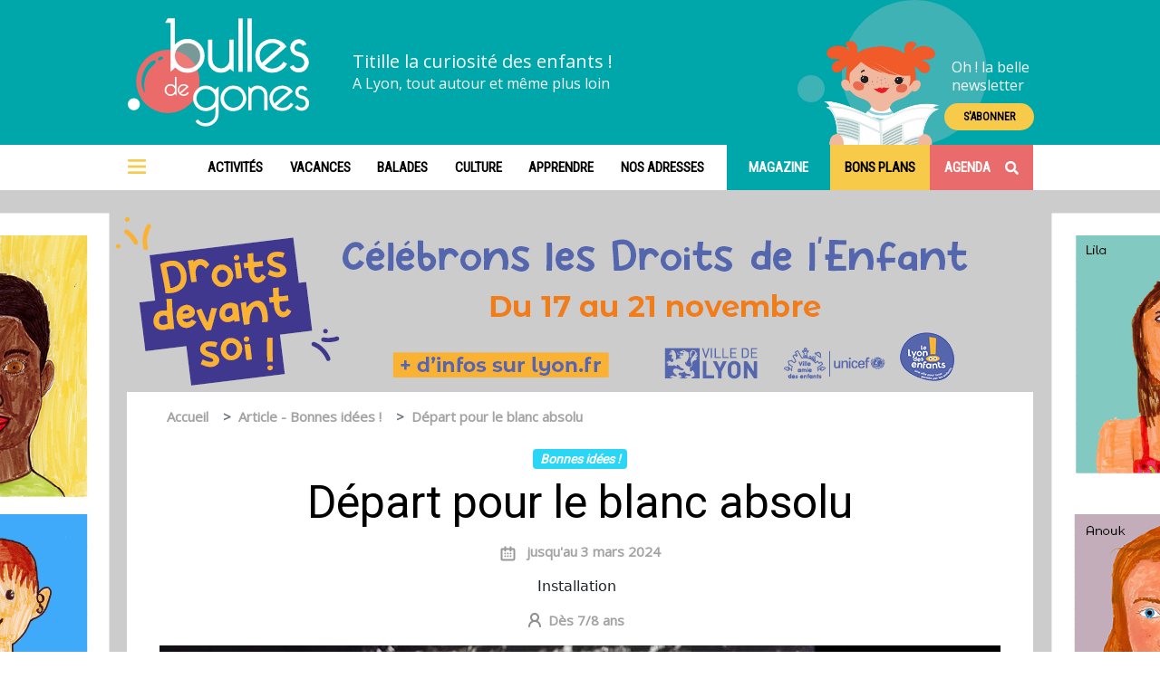

--- FILE ---
content_type: text/html; charset=UTF-8
request_url: https://bullesdegones.com/focus/article-de-belles-idees-depart-pour-le-blanc-absolu-22-09-2023/Lyon
body_size: 19394
content:
<!DOCTYPE html>
<html lang="fr">

<head>
    <meta charset="UTF-8">
    <meta http-equiv="X-UA-Compatible" content="IE=edge">
    <meta name="viewport" content="width=device-width, initial-scale=1.0">
    <title>Départ pour le blanc absolu - Bulles de gones</title>

    <meta property="og:site_name" content="Bulles de gones" />
        <link rel="canonical" href="https://bullesdegones.com/focus/article-de-belles-idees-depart-pour-le-blanc-absolu-22-09-2023/Lyon"/>
    <meta name="description" content="La fièvre de l’Antarctique touche les explorateurs des terres et des mers australes. Ces immensités livrées aux conditions extrêmes exercent un vérit..."/>

    <meta property="og:title" content="Départ pour le blanc absolu"/>
    <meta property="og:description" content="La fièvre de l’Antarctique touche les explorateurs des terres et des mers australes. Ces immensités livrées aux conditions extrêmes exercent un véritable magnétisme sur ceux qui les parcourent, et ..."/>
    <meta property="og:image" content="https://bullesdegones.com/uploads/images/terra-incognitaGV-65155cd5bcd97.jpg"/>
    <meta property="og:type" content="article">
    <meta property="article:section" content="Article - Bonnes idées !">
    <meta property="article:author" content="- La rédaction">
    <meta property="article:published_time" content="2025-11-18">
    <meta property="article:modified_time" content="2025-11-18">

    <script type="application/ld+json">
		{
    "@context": "http:\/\/schema.org",
    "@type": "NewsArticle",
    "headline": "D\u00e9part pour le blanc absolu",
    "image": [
        "https:\/\/bullesdegones.com\/uploads\/images\/terra-incognitaGV-65155cd5bcd97.jpg"
    ],
    "datePublished": "2025-11-18T13:34:16+01:00",
    "dateModified": "2025-11-18T13:34:16+01:00",
    "author": [
        {
            "@type": "Person",
            "name": "- La r\u00e9daction"
        }
    ],
    "publisher": [
        {
            "@type": "Organization",
            "name": "Bulles de gones",
            "logo": "https:\/\/bullesdegones.com\/NewClient\/images\/logo_amp.png"
        }
    ]
}
    </script>

        <link rel="shortcut icon" href="/NewClient/images/favicon.svg">
    <link href="https://cdn.jsdelivr.net/npm/bootstrap@5.0.1/dist/css/bootstrap.min.css" rel="stylesheet" integrity="sha384-+0n0xVW2eSR5OomGNYDnhzAbDsOXxcvSN1TPprVMTNDbiYZCxYbOOl7+AMvyTG2x" crossorigin="anonymous">
    <link rel="preconnect" href="https://fonts.gstatic.com">
    <link href="https://fonts.googleapis.com/css2?family=Open+Sans:wght@300;400&family=Roboto+Condensed:wght@300;400&family=Roboto:wght@300;400&display=swap" rel="stylesheet">
    <link rel="stylesheet" href="https://cdnjs.cloudflare.com/ajax/libs/font-awesome/5.15.3/css/all.min.css" integrity="sha512-iBBXm8fW90+nuLcSKlbmrPcLa0OT92xO1BIsZ+ywDWZCvqsWgccV3gFoRBv0z+8dLJgyAHIhR35VZc2oM/gI1w==" crossorigin="anonymous" referrerpolicy="no-referrer"
    />
    <link href="https://cdn.jsdelivr.net/npm/select2@4.1.0-rc.0/dist/css/select2.min.css" rel="stylesheet" />
    <link rel="stylesheet" href="/NewClient/assets/css/master.css">
    <style>
    	.sticky {
            position: fixed;
            top: 0;
            width: 100%;
            z-index: 1030;
		}
	</style>
            <!-- Google Tag Manager -->
        <script>(function(w,d,s,l,i){w[l]=w[l]||[];w[l].push({'gtm.start':
                    new Date().getTime(),event:'gtm.js'});var f=d.getElementsByTagName(s)[0],
                j=d.createElement(s),dl=l!='dataLayer'?'&l='+l:'';j.async=true;j.src=
                'https://www.googletagmanager.com/gtm.js?id='+i+dl;f.parentNode.insertBefore(j,f);
            })(window,document,'script','dataLayer','GTM-KDBRCXZ');</script>
        <!-- End Google Tag Manager -->
    </head>

<body class="container-fluid" >
    <!-- Google Tag Manager (noscript) -->
    <noscript><iframe src="https://www.googletagmanager.com/ns.html?id=GTM-KDBRCXZ"
                      height="0" width="0" style="display:none;visibility:hidden"></iframe></noscript>
    <!-- End Google Tag Manager (noscript) -->
    
<section class="d-none d-lg-grid" style="background-color:#00A7AA;padding-left: 50px ;padding-right:48px">
	<div class="row mx-0 px-0">

		<div class="col-ld-8 px-0" style="width:1000px;margin:auto">

			<div class="mx-0 d-flex flex-row justify-content-between">
				<div class="d-flex flex-row justify-content-center align-items-center" style="position: relative;">
					<div class="me-5">
						<a href="/"><img class="" src="/NewClient/images/logo-BDG.svg" style="width:200px; height:150px; z-index: 3;"></a>
					</div>
					<div class="" style="">
													<p class="text-bdg-title text-bdg-title-first">Titille la curiosité des enfants !</p>
											<p class="text-bdg-title">A Lyon, tout autour et même plus loin</p>
					</div>
				</div>
				<div>
					<div class="d-flex">
						<div id="cerclePMheader"></div>

						<div id="cercleGMheader"></div>
						<div style="position: relative; top: 20px; left: 0;z-index: 5;">
							<img src="/NewClient/images/image15.png" style="width:140px; height:140px;">
						</div>
						<div class="d-flex flex-column justify-content-end align-items-end" style="position: relative; top: 0; left: 0;z-index: 5;">
							<div class="my-3">
								<div style="position: relative; top: -10px; bottom: 0px; left: 8px;z-index: 5;">
									<span class="text-justify text-bdg-newsletter">
										<div>Oh ! la belle</div>
										<div>newsletter</div>
									</span>
								</div>
								<div style="position: relative; top: 0; left: 0;z-index: 5;">
									<a type="button" class="btn rounded-pill lien-menu-button-bdg btn-newsletter-bdg" href="/abonnement/newsletter">S'ABONNER</a>
								</div>
							</div>
						</div>
					</div>
				</div>
			</div>
		</div>
	</div>
</section>
<div id="stick-nav" class="d-none d-lg-grid" style="z-index:1110;background-color:white;">
	<div class="" style="" >
		<div class="row mx-0 px-0">
			<div class="col-md-8  px-0 d-none d-md-grid" style="width:1000px;margin:auto">
				<div class="container px-0" >
					<div class="row">
						<div class=" d-flex align-items-center col-sm-1 col-md-1 px-0">
							<button class="navbar-toggler" type="button" data-bs-toggle="collapse" data-bs-target="#navbarToggleExternalContent" aria-controls="navbarToggleExternalContent" aria-expanded="false" aria-label="Toggle navigation">
								<img src="/NewClient/images/pictos/menu.svg" alt="">
							</button>
						</div>
						<div class="col-sm-11 col-md-11">
							<div
								class="container d-flex flex-row justify-content-between px-0">

								<!-- boucle start -->
																																					
											<div class="d-flex align-items-center" style="height:50px;">
												<a href="#" class="text-uppercase lien-menu-bdg mx-1" id="navbarScrollingDropdown1" role="button" data-bs-toggle="dropdown" aria-expanded="false">Activités</a>
												<div class="container-fluid py-2 dropdown-menu mt-2" style="" aria-labelledby="navbarScrollingDropdown1">
													<div class="">
														<div class="">
															<div class="row" style="background: no-repeat url(/default/imagemenu1.png);background-size:cover;">
																<div class="col-md-8 px-0 mt-3" style="width:1000px;margin:auto;">
																	<h4 class="px-4 h4-bdg">Activités</h4>
																	<div class="p-2 row">
																		<div class="col-md-4">
																			<ul class="list-group list-group-flush">

																				
																					
																																											
																																																																																																																																																																																																																																																																																																																																																																																																																																																																																																																																																																																																								<li class="bg-transparent list-group-item">
																								<a class="lien-menu-button-bdg text-uppercase" href="/ateliers-activites-activite">ateliers</a>
																							</li>
																																																																		
																																																																																																																																																																																																																																																																																																																																																																																																																																																																																																																																																																																																																																																																																																								<li class="bg-transparent list-group-item">
																								<a class="lien-menu-button-bdg text-uppercase" href="/artistique-activites-activite">Artistique</a>
																							</li>
																																																																		
																																											
																																																																																																																																																																																																																																																																																																																																																																																																																																																					<li class="bg-transparent list-group-item">
																								<a class="lien-menu-button-bdg text-uppercase" href="/cirque-activites-activite">Cirque</a>
																							</li>
																																																																		
																																																																																																																																																																																																																																																																																																																																																																																																						<li class="bg-transparent list-group-item">
																								<a class="lien-menu-button-bdg text-uppercase" href="/cuisine-activites-activite">Cuisine</a>
																							</li>
																																																																		
																																																																																																																																																																																																																																																																																																																																																																																																																																																																																																																																																																																																																																																											<li class="bg-transparent list-group-item">
																								<a class="lien-menu-button-bdg text-uppercase" href="/danse-activites-activite">Danse</a>
																							</li>
																																																																		
																																																																																																																																																																																																																																																																																																																																																																																																																																																																																																								<li class="bg-transparent list-group-item">
																								<a class="lien-menu-button-bdg text-uppercase" href="/jeux-activites-activite">Jeux</a>
																							</li>
																																																																		
																																																																																																																																																																																																																																																																																																																																																																																																																																																																																																																																																																																																																																																																																																																																																																																																														<li class="bg-transparent list-group-item">
																								<a class="lien-menu-button-bdg text-uppercase" href="/musique-et-chant-activites-activite">Musique et chant</a>
																							</li>
																																																																																																																													</ul>
																		</div>
																		<div class="col-md-4">
																			<ul class="list-group list-group-flush">
																																																																																																																																																																																																																																																																																																																																																																																																																																																																																																																																																																																																																																																																																																						<li class="list-group-item">
																							<a class="lien-menu-button-bdg text-uppercase" href="/participatifs-et-nature-activites-activite">participatifs et nature</a>
																						</li>
																																																																																																																																																																																																																																																																																																																																																																																																																																																																																																																																																																																																																																																																																																																																																																																																																																																																																																																																																																																																																																																																																																																																																																																																																																																																																																																																																																																																																																																																																																																																																																																																																																																																																																																																																																																																																																																																																																																																																																																																																																																																																																																																																																																																																																																																																																																																																																																																																																																																																																																																																																																																																																																																																																																																																																<li class="list-group-item">
																							<a class="lien-menu-button-bdg text-uppercase" href="/sport-activites-activite">Sport</a>
																						</li>
																																																																																																																																																																																																																																																																																																																																																																																																																																																																																																																																																							<li class="list-group-item">
																							<a class="lien-menu-button-bdg text-uppercase" href="/theatre-activites-activite">Théâtre</a>
																						</li>
																																																																																																																																																																																																																																																																																																																																																																																																																																																																																																																																																																																																																																																																																																				<li class="list-group-item">
																							<a class="lien-menu-button-bdg text-uppercase" href="/tout-petits-activites-activite">Tout-petits</a>
																						</li>
																																																																																		</ul>
																		</div>
																		<div class="col-md-4 px-0">
																			
																				 
																																										
																																																																																				<div>
																																													<a href="/une/activite-activites-danse-une-seule-passion-la-danse-academie-de-ballet-nini-theilade-29-06-2023">
																								<img src="/uploads/images/academie_de_ballet_nini_theilade.jpg" class="d-block img-fluid" alt="" style="">
																							</a>
																																												<br>

																						<p>
																							    <span class="badge mb-2 fst-italic p-2" style="background-color:#99ccff; ">
                    Danse
            </span>

    
																						</p>
																						<p class="text-bdg text-justify mt-2 font-weight-bold">
																							<a href="/une/activite-activites-danse-une-seule-passion-la-danse-academie-de-ballet-nini-theilade-29-06-2023">Une seule passion... la danse ! Académie de ballet Nini Theilade</a>
																						</p>

																					</div>

																																							
																		</div>

																	</div>

																</div>
															</div>
														</div>
													</div>
												</div>
											</div>
																																							
											<div class="d-flex align-items-center" style="height:50px;">
												<a href="#" class="text-uppercase lien-menu-bdg mx-1" id="navbarScrollingDropdown2" role="button" data-bs-toggle="dropdown" aria-expanded="false">Vacances</a>
												<div class="container-fluid py-2 dropdown-menu mt-2" style="" aria-labelledby="navbarScrollingDropdown2">
													<div class="">
														<div class="">
															<div class="row" style="background: no-repeat url(/default/imagemenu1.png);background-size:cover;">
																<div class="col-md-8 px-0 mt-3" style="width:1000px;margin:auto;">
																	<h4 class="px-4 h4-bdg">Vacances</h4>
																	<div class="p-2 row">
																		<div class="col-md-4">
																			<ul class="list-group list-group-flush">

																				
																					
																																																																																																																																																																																																																																																																																																																																																																																																																																																																																																																																																																																																																																																																																																																																																																																																																																																																																																																																																																																																																																																																																																																								<li class="bg-transparent list-group-item">
																								<a class="lien-menu-button-bdg text-uppercase" href="/sejours-et-colos-vacances-activite">Séjours et colos</a>
																							</li>
																																																																		
																																																																																																																																																																																																																																																																																																																																																																																																																																																																																																																																																																																																																																																																																																																																																																			<li class="bg-transparent list-group-item">
																								<a class="lien-menu-button-bdg text-uppercase" href="/stages-vacances-vacances-activite">Stages vacances</a>
																							</li>
																																																																		
																																																																																																																																																																																																																																																																																																																																																																																																																																																																																																																																																																																																																																																																																																																																																																																																																<li class="bg-transparent list-group-item">
																								<a class="lien-menu-button-bdg text-uppercase" href="/vacances-en-famille-vacances-activite">Vacances en famille</a>
																							</li>
																																																																		
																																																																																																																																													<li class="bg-transparent list-group-item">
																								<a class="lien-menu-button-bdg text-uppercase" href="/l-agenda-vacances-activite">L&#039;AGENDA</a>
																							</li>
																																																																																																																													</ul>
																		</div>
																		<div class="col-md-4">
																			<ul class="list-group list-group-flush">
																																																																																</ul>
																		</div>
																		<div class="col-md-4 px-0">
																			
																				 
																																										
																																																																																				<div>
																																													<a href="/une/activite-vacances-stages-vacances-genae-fitness-club-vacances-sportives-29-06-2023">
																								<img src="/uploads/images/genae-fitness-sport-6659dad6b066b.jpg" class="d-block img-fluid" alt="" style="">
																							</a>
																																												<br>

																						<p>
																							    <span class="badge mb-2 fst-italic p-2" style="background-color:#99ccff; ">
                    Stages vacances
            </span>

    
																						</p>
																						<p class="text-bdg text-justify mt-2 font-weight-bold">
																							<a href="/une/activite-vacances-stages-vacances-genae-fitness-club-vacances-sportives-29-06-2023">Genae Fitness Club, vacances sportives</a>
																						</p>

																					</div>

																																							
																		</div>

																	</div>

																</div>
															</div>
														</div>
													</div>
												</div>
											</div>
																																							
											<div class="d-flex align-items-center" style="height:50px;">
												<a href="#" class="text-uppercase lien-menu-bdg mx-1" id="navbarScrollingDropdown3" role="button" data-bs-toggle="dropdown" aria-expanded="false">Balades</a>
												<div class="container-fluid py-2 dropdown-menu mt-2" style="" aria-labelledby="navbarScrollingDropdown3">
													<div class="">
														<div class="">
															<div class="row" style="background: no-repeat url(/default/imagemenu1.png);background-size:cover;">
																<div class="col-md-8 px-0 mt-3" style="width:1000px;margin:auto;">
																	<h4 class="px-4 h4-bdg">Balades</h4>
																	<div class="p-2 row">
																		<div class="col-md-4">
																			<ul class="list-group list-group-flush">

																				
																					
																																																																																																																																																																																																																																																																																																																																																																																																																																																																																																																																																																																																																																																																																																																																																																																																																																																																																																																																																																																																																																																																																																																												<li class="bg-transparent list-group-item">
																								<a class="lien-menu-button-bdg text-uppercase" href="/animaux-balades-activite">Animaux</a>
																							</li>
																																																																		
																																																																																																																																																																																																																																																																																																																																																																																																																																																																																																																																																																																																																																																																																																																																																																																																																																																																																																																				<li class="bg-transparent list-group-item">
																								<a class="lien-menu-button-bdg text-uppercase" href="/nature-balades-activite">nature</a>
																							</li>
																																																																		
																																																																																																																																																																																																																																																																																																																																																																																																																																																																																																																																																																																																																																																																																																																																																																																																																																																																																																																																																																																																																																																																																																																																																																																																																																																																																																																																																																																																																																																																																																																																																																																																																																																																																																																																																																																																	<li class="bg-transparent list-group-item">
																								<a class="lien-menu-button-bdg text-uppercase" href="/ludique-balades-activite">Ludique</a>
																							</li>
																																																																		
																																																																																																																																																																																																																																																																																																																																																																																																																																																																																																																																																																																																																																																																																																																																																																																																																																																																																																																																																																																																																																																																																																																																																																																																																																																																																																																																																																																																																														<li class="bg-transparent list-group-item">
																								<a class="lien-menu-button-bdg text-uppercase" href="/parcs-de-loisirs-balades-activite">Parcs de loisirs</a>
																							</li>
																																																																																																																													</ul>
																		</div>
																		<div class="col-md-4">
																			<ul class="list-group list-group-flush">
																																																																																</ul>
																		</div>
																		<div class="col-md-4 px-0">
																			
																				 
																																										
																																																																																				<div>
																																													<a href="/une/activite-balades-animaux-bienvenue-a-la-ferme-29-06-2023">
																								<img src="/uploads/images/bienvenue-a-la-ferme-6683b65b9b7c2.jpg" class="d-block img-fluid" alt="" style="">
																							</a>
																																												<br>

																						<p>
																							    <span class="badge mb-2 fst-italic p-2" style="background-color:#99ccff; ">
                    Animaux
            </span>

    
																						</p>
																						<p class="text-bdg text-justify mt-2 font-weight-bold">
																							<a href="/une/activite-balades-animaux-bienvenue-a-la-ferme-29-06-2023">Bienvenue à la ferme</a>
																						</p>

																					</div>

																																							
																		</div>

																	</div>

																</div>
															</div>
														</div>
													</div>
												</div>
											</div>
																																							
											<div class="d-flex align-items-center" style="height:50px;">
												<a href="#" class="text-uppercase lien-menu-bdg mx-1" id="navbarScrollingDropdown4" role="button" data-bs-toggle="dropdown" aria-expanded="false">Culture</a>
												<div class="container-fluid py-2 dropdown-menu mt-2" style="" aria-labelledby="navbarScrollingDropdown4">
													<div class="">
														<div class="">
															<div class="row" style="background: no-repeat url(/default/imagemenu1.png);background-size:cover;">
																<div class="col-md-8 px-0 mt-3" style="width:1000px;margin:auto;">
																	<h4 class="px-4 h4-bdg">Culture</h4>
																	<div class="p-2 row">
																		<div class="col-md-4">
																			<ul class="list-group list-group-flush">

																				
																					
																																																																																																																																																																																																																																																																																																																																																																																																																																																																																																						<li class="bg-transparent list-group-item">
																								<a class="lien-menu-button-bdg text-uppercase" href="/astronomie-culture-activite">Astronomie</a>
																							</li>
																																																																		
																																																																																																																																																																																																																																																																																																																																																																																																																																																																																																																																																																																																																																																																																																																																																																																																																																																																																																																																																																																																																																																																																																																																																																																																																																																																																																																																																																																																																																																																																																																																																																																																																																																																																																																																																																																																																																																																																																																																																																																																																																																																																																																																																																																																																																																																																																																																																																																																																									<li class="bg-transparent list-group-item">
																								<a class="lien-menu-button-bdg text-uppercase" href="/espaces-decouvertes-culture-activite">Espaces découvertes</a>
																							</li>
																																																																		
																																																																																																																																																																																																																																																																																																																																																																																																																																																																																																																																																																																																																																																																																																																																																																																																																																																																																																																																																																																																																																																																																																																																																																																																																																																																													<li class="bg-transparent list-group-item">
																								<a class="lien-menu-button-bdg text-uppercase" href="/les-musees-m-amusent-lyon-culture-activite">Les musées m&#039;amusent ! (Lyon)</a>
																							</li>
																																																																		
																																																																																																																																																																																																																																																																																																																																																																																																																																																																																																																																																																																																																																																																																																																																																																																																																																																																																																																																																																																																																																																																																																																																																																																																																																																																																																																																																																																																																																						<li class="bg-transparent list-group-item">
																								<a class="lien-menu-button-bdg text-uppercase" href="/les-musees-m-amusent-plus-loin-culture-activite">Les musées m&#039;amusent ! (plus loin)</a>
																							</li>
																																																																		
																																																																																																																																																																																																																																																																																																																																																																																																																																																																																																																																																																																																																																																																																																																																																																																																																																																																																																																																																																																																																																																																																																																																																																																																																																																																																																																																																																																																																																																																																																																																																																																																																																																																																																																																																																																																																																																																																																																																																																																																																																																																																																																																																																																																																																																																																																																																																																																																																																																																																																																																																																																																																																																																																																																																																																																																																																																																																																																																																																																																																																																																																																																																																																																																																																																																																																																																																																																																																																																																																																																																																																																																																																																																																																																						<li class="bg-transparent list-group-item">
																								<a class="lien-menu-button-bdg text-uppercase" href="/a-chacun-son-spectacle-culture-activite">A chacun son spectacle</a>
																							</li>
																																																																		
																																																																																																																																																																																																																																																																																																																																																																																																																																																																																																																																																																																																																																																															<li class="bg-transparent list-group-item">
																								<a class="lien-menu-button-bdg text-uppercase" href="/marionnettes-culture-activite">Marionnettes</a>
																							</li>
																																																																		
																																																																																																																																																																																																																																																																																																																																																																																																																																																																																																						<li class="bg-transparent list-group-item">
																								<a class="lien-menu-button-bdg text-uppercase" href="/mon-premier-cine-culture-activite">Mon premier ciné !</a>
																							</li>
																																																																																																																													</ul>
																		</div>
																		<div class="col-md-4">
																			<ul class="list-group list-group-flush">
																																																																																</ul>
																		</div>
																		<div class="col-md-4 px-0">
																			
																				 
																																										
																																																																																				<div>
																																													<a href="/une/activite-culture-les-musees-m-amusent-plus-loin-le-grand-sechoir-29-06-2023">
																								<img src="/uploads/images/Le-Grand-Sechoir-Sechoir-Ch-Huret2-666a99244bd83.jpg" class="d-block img-fluid" alt="" style="">
																							</a>
																																												<br>

																						<p>
																							    <span class="badge mb-2 fst-italic p-2" style="background-color:#99ccff; ">
                    Les musées m&#039;amusent ! (plus loin)
            </span>

    
																						</p>
																						<p class="text-bdg text-justify mt-2 font-weight-bold">
																							<a href="/une/activite-culture-les-musees-m-amusent-plus-loin-le-grand-sechoir-29-06-2023">Le Grand Séchoir</a>
																						</p>

																					</div>

																																							
																		</div>

																	</div>

																</div>
															</div>
														</div>
													</div>
												</div>
											</div>
																																							
											<div class="d-flex align-items-center" style="height:50px;">
												<a href="#" class="text-uppercase lien-menu-bdg mx-1" id="navbarScrollingDropdown6" role="button" data-bs-toggle="dropdown" aria-expanded="false">Apprendre</a>
												<div class="container-fluid py-2 dropdown-menu mt-2" style="" aria-labelledby="navbarScrollingDropdown6">
													<div class="">
														<div class="">
															<div class="row" style="background: no-repeat url(/default/imagemenu1.png);background-size:cover;">
																<div class="col-md-8 px-0 mt-3" style="width:1000px;margin:auto;">
																	<h4 class="px-4 h4-bdg">Apprendre</h4>
																	<div class="p-2 row">
																		<div class="col-md-4">
																			<ul class="list-group list-group-flush">

																				
																					
																																																																																																																																																																																																																																																																																																																																																																																																								<li class="bg-transparent list-group-item">
																								<a class="lien-menu-button-bdg text-uppercase" href="/a-noter-apprendre-activite">A NOTER</a>
																							</li>
																																																																		
																																																																																																																																																																																																																																																																																																																																																																																																																																																																																																																																																									<li class="bg-transparent list-group-item">
																								<a class="lien-menu-button-bdg text-uppercase" href="/apprentissage-et-orientation-apprendre-activite">Apprentissage et orientation</a>
																							</li>
																																																																		
																																																																																																																																																																																																																																																																																																																																																																																																																																																																																																																																																																																																																																																																																																																																																																																																																																																																																																																																																																																																																						<li class="bg-transparent list-group-item">
																								<a class="lien-menu-button-bdg text-uppercase" href="/autour-des-langues-apprendre-activite">Autour des langues</a>
																							</li>
																																																																		
																																																																																																																																																																																																																																																																																																																																																																																																																																																																																																																																																																																																																																																																																																																																																																																																														<li class="bg-transparent list-group-item">
																								<a class="lien-menu-button-bdg text-uppercase" href="/ecoles-differentes-apprendre-activite">Ecoles différentes</a>
																							</li>
																																																																		
																																																																																																																																																																																																																																																																																																																																																																																																																																																																																																																																																							<li class="bg-transparent list-group-item">
																								<a class="lien-menu-button-bdg text-uppercase" href="/soutien-scolaire-apprendre-activite">Soutien scolaire</a>
																							</li>
																																																																																																																													</ul>
																		</div>
																		<div class="col-md-4">
																			<ul class="list-group list-group-flush">
																																																																																</ul>
																		</div>
																		<div class="col-md-4 px-0">
																			
																				 
																																										
																																																																																				<div>
																																													<a href="/une/activite-apprendre-autour-des-langues-decouvrir-la-culture-japonaise-espace-lyon-japon-29-06-2023">
																								<img src="/uploads/images/espace_lyon-japon.jpg" class="d-block img-fluid" alt="" style="">
																							</a>
																																												<br>

																						<p>
																							    <span class="badge mb-2 fst-italic p-2" style="background-color:#99ccff; ">
                    Autour des langues
            </span>

    
																						</p>
																						<p class="text-bdg text-justify mt-2 font-weight-bold">
																							<a href="/une/activite-apprendre-autour-des-langues-decouvrir-la-culture-japonaise-espace-lyon-japon-29-06-2023">Découvrir la culture japonaise, Espace Lyon-Japon</a>
																						</p>

																					</div>

																																							
																		</div>

																	</div>

																</div>
															</div>
														</div>
													</div>
												</div>
											</div>
																																							
											<div class="d-flex align-items-center" style="height:50px;">
												<a href="#" class="text-uppercase lien-menu-bdg mx-1" id="navbarScrollingDropdown7" role="button" data-bs-toggle="dropdown" aria-expanded="false">Nos adresses</a>
												<div class="container-fluid py-2 dropdown-menu mt-2" style="" aria-labelledby="navbarScrollingDropdown7">
													<div class="">
														<div class="">
															<div class="row" style="background: no-repeat url(/default/imagemenu1.png);background-size:cover;">
																<div class="col-md-8 px-0 mt-3" style="width:1000px;margin:auto;">
																	<h4 class="px-4 h4-bdg">Nos adresses</h4>
																	<div class="p-2 row">
																		<div class="col-md-4">
																			<ul class="list-group list-group-flush">

																				
																					
																																																																																																																																																																																																																																																																																																																																																																																																																																																																																																																																																																																																																																																																																																																																																																																																																																																																																																																																																																																																																																																																							<li class="bg-transparent list-group-item">
																								<a class="lien-menu-button-bdg text-uppercase" href="/cafes-et-lieux-kids-friendly-nos-adresses-activite">Cafés et lieux kids friendly</a>
																							</li>
																																																																		
																																																																																																																																																																																																																																																																																																																																																																																																																																																																																																																																																																																																																																																																																																																																																													<li class="bg-transparent list-group-item">
																								<a class="lien-menu-button-bdg text-uppercase" href="/devenir-parents-nos-adresses-activite">Devenir parents</a>
																							</li>
																																																																		
																																																																																																																																																																																																																																																																																																																																																																																																																																																																																																																																																																																																																																																																																																																																																																																																																																																																																																																																																																																																																										<li class="bg-transparent list-group-item">
																								<a class="lien-menu-button-bdg text-uppercase" href="/feter-son-anniversaire-nos-adresses-activite">Fêter son anniversaire</a>
																							</li>
																																																																		
																																																																																																																																																																																																																																																																																																																																																																																																																																																																																																																																																											<li class="bg-transparent list-group-item">
																								<a class="lien-menu-button-bdg text-uppercase" href="/gardes-d-enfants-nos-adresses-activite">Gardes d&#039;enfants</a>
																							</li>
																																																																		
																																																																																																																																																																																																																																																																																																																																																																																																																																																																																																																																																																																																																																																																																																																																																																																																																																																																																																												<li class="bg-transparent list-group-item">
																								<a class="lien-menu-button-bdg text-uppercase" href="/jouer-lire-nos-adresses-activite">Jouer lire</a>
																							</li>
																																																																		
																																																																																																																																																																																																																																																																																																																																																																																																																																																																																																																																																																																																																																																																																																																																																													<li class="bg-transparent list-group-item">
																								<a class="lien-menu-button-bdg text-uppercase" href="/l-enfant-et-ses-droits-nos-adresses-activite">L&#039;enfant et ses droits</a>
																							</li>
																																																																																																																													</ul>
																		</div>
																		<div class="col-md-4">
																			<ul class="list-group list-group-flush">
																																																																																</ul>
																		</div>
																		<div class="col-md-4 px-0">
																			
																				 
																																										
																																																																																				<div>
																																													<a href="/une/activite-nos-adresses-feter-son-anniversaire-feter-son-anniversaire-a-climb-up-lyon-29-06-2023">
																								<img src="/uploads/images/climb_up_anniv.jpg" class="d-block img-fluid" alt="" style="">
																							</a>
																																												<br>

																						<p>
																							    <span class="badge mb-2 fst-italic p-2" style="background-color:#000000; ">
                    Fêter son anniversaire
            </span>

    
																						</p>
																						<p class="text-bdg text-justify mt-2 font-weight-bold">
																							<a href="/une/activite-nos-adresses-feter-son-anniversaire-feter-son-anniversaire-a-climb-up-lyon-29-06-2023">Fêter son anniversaire à Climb Up Lyon</a>
																						</p>

																					</div>

																																							
																		</div>

																	</div>

																</div>
															</div>
														</div>
													</div>
												</div>
											</div>
																																																																																																																																																																																				<!-- boucle fin -->


								<div class="btn-group mx-0" role="group">
									<a class="d-flex align-items-center text-center py-2 px-4 text-uppercase btn-ta-bdg lien-menu-button-bonplan-bdg"
									   href="/#focus">
										Magazine
									</a>

									<a class="d-flex align-items-center text-center py-2 px-3 text-uppercase btn-bp-bdg lien-menu-button-bonplan-bdg"
									   href="/bon-plan">
										Bons plans
									</a>

																			<a class="d-flex align-items-center py-2 px-3 text-uppercase btn-agenda-bdg lien-menu-button-agenda-bdg"
										   data-bs-toggle="collapse" data-bs-target="#agendaRecherche"
										   aria-controls="agendaRecherche" aria-expanded="false" aria-label="Toggle navigation" href="#">
											Agenda<i class="fa fa-search ms-3"></i>
										</a>
									
								</div>


							</div>
						</div>

					</div>

				</div>

			</div>
		</div>
	</div>
	<hr class="hr-menu">
	<div class="menu_container" >
		<div class="row">
			<div id="navbarToggleExternalContent" class="collapse col-md-8 px-0" style="width:1000px;margin-left:auto;margin-right:auto;">
				<div class="circlemenugreen"></div>
				<div class="circlemenured"></div>
				<div class="" >
					<div class="d-flex flex-row mt-3">
						<div class="col-md-3 px-0 pt-3">
							<div class="container py-2 sommaire">
								<div class="circlesommairegreen1"></div>
								<div class="circlesommairegreen2"></div>
								<h5 class="h5-bdg-footer pt-3 pb-3">Au sommaire</h5>
								<div style="position: relative; top: 0px; left: 0px;z-index: 5;">
									<ul class="list-unstyled">
										<li class="text-justify text-bdg-newsletter my-2">
											<a class="list-unstyled" href="/#une">
												<div class="row" data-bs-toggle="collapse" data-bs-target="#navbarToggleExternalContent">
													<div class="col-1"><i class="fas fa-circle" style="color: #fff;font-size: 8px;"></i></div>
													<div class="col-10">L'ACTU DES ENFANTS</div>
												</div>
											</a>
										</li>
										<li class="text-justify text-bdg-newsletter my-2">

											<a class="list-unstyled" href="/#focus">
												<div class="row" data-bs-toggle="collapse" data-bs-target="#navbarToggleExternalContent">
													<div class="col-1"><i class="fas fa-circle" style="color: #fff;font-size: 8px;"></i></div>
													<div class="col-10">SUR NOS CHEMINS BUISSONNIERS</div>
												</div>
											</a>
										</li>
										<li class="text-bdg-newslettertext-justify text-bdg-newsletter my-2">

											<a class="list-unstyled" href="/#affiche">
												<div class="row" data-bs-toggle="collapse" data-bs-target="#navbarToggleExternalContent">
													<div class="col-1"><i class="fas fa-circle" style="color: #fff;font-size: 8px;"></i></div>
													<div class="col-10">L'AGENDA DES P'TITS CURIEUX</div>
													</div>
											</a>
										</li>
									</ul>
								</div>
							</div>
						</div>
						<div class="col-md-9 px-0">
							<div class="px-5 d-flex" style="position: relative; top: 0px; left: 0px;z-index: 5;">
																								
									
																																	<div class="d-flex flex-column col-lg-4">
																																		
											<div class="pt-3">
												<div class="px-1">
													<h5 class="px-3 titre-h5-menu-rubrique-bdg">Activités</h5>
												</div>
												<ul class="px-1 list-group list-group-flush">

																																																																										<li class="bg-transparent list-group-item">
																	<a class="lien-menu-button-bdg text-uppercase" href="/artistique-activites-activite">Artistique</a>
																</li>
																																																																												<li class="bg-transparent list-group-item">
																	<a class="lien-menu-button-bdg text-uppercase" href="/bien-etre-activites-activite">Bien-être</a>
																</li>
																																																																												<li class="bg-transparent list-group-item">
																	<a class="lien-menu-button-bdg text-uppercase" href="/cirque-activites-activite">Cirque</a>
																</li>
																																																																												<li class="bg-transparent list-group-item">
																	<a class="lien-menu-button-bdg text-uppercase" href="/cuisine-activites-activite">Cuisine</a>
																</li>
																																																																												<li class="bg-transparent list-group-item">
																	<a class="lien-menu-button-bdg text-uppercase" href="/danse-activites-activite">Danse</a>
																</li>
																																																																												<li class="bg-transparent list-group-item">
																	<a class="lien-menu-button-bdg text-uppercase" href="/jeux-activites-activite">Jeux</a>
																</li>
																																																																												<li class="bg-transparent list-group-item">
																	<a class="lien-menu-button-bdg text-uppercase" href="/musique-et-chant-activites-activite">Musique et chant</a>
																</li>
																																																																												<li class="bg-transparent list-group-item">
																	<a class="lien-menu-button-bdg text-uppercase" href="/sport-activites-activite">Sport</a>
																</li>
																																																																												<li class="bg-transparent list-group-item">
																	<a class="lien-menu-button-bdg text-uppercase" href="/theatre-activites-activite">Théâtre</a>
																</li>
																																																																												<li class="bg-transparent list-group-item">
																	<a class="lien-menu-button-bdg text-uppercase" href="/tout-petits-activites-activite">Tout-petits</a>
																</li>
																																																																												<li class="bg-transparent list-group-item">
																	<a class="lien-menu-button-bdg text-uppercase" href="/cirque-magie-activites-activite">cirque</a>
																</li>
																																																																												<li class="bg-transparent list-group-item">
																	<a class="lien-menu-button-bdg text-uppercase" href="/ateliers-activites-activite">ateliers</a>
																</li>
																																																																												<li class="bg-transparent list-group-item">
																	<a class="lien-menu-button-bdg text-uppercase" href="/participatifs-et-nature-activites-activite">participatifs et nature</a>
																</li>
																													
																									</ul>
											</div>
																							</div>
																																										
																																	<div class="d-flex flex-column col-lg-4">
																																		
											<div class="pt-3">
												<div class="px-1">
													<h5 class="px-3 titre-h5-menu-rubrique-bdg">Vacances</h5>
												</div>
												<ul class="px-1 list-group list-group-flush">

																																																																										<li class="bg-transparent list-group-item">
																	<a class="lien-menu-button-bdg text-uppercase" href="/sejours-et-colos-vacances-activite">Séjours et colos</a>
																</li>
																																																																												<li class="bg-transparent list-group-item">
																	<a class="lien-menu-button-bdg text-uppercase" href="/stages-vacances-vacances-activite">Stages vacances</a>
																</li>
																																																																												<li class="bg-transparent list-group-item">
																	<a class="lien-menu-button-bdg text-uppercase" href="/vacances-en-famille-vacances-activite">Vacances en famille</a>
																</li>
																																																																												<li class="bg-transparent list-group-item">
																	<a class="lien-menu-button-bdg text-uppercase" href="/l-agenda-vacances-activite">L&#039;AGENDA</a>
																</li>
																													
																									</ul>
											</div>
																														
																																
											<div class="pt-3">
												<div class="px-1">
													<h5 class="px-3 titre-h5-menu-rubrique-bdg">Balades</h5>
												</div>
												<ul class="px-1 list-group list-group-flush">

																																																																										<li class="bg-transparent list-group-item">
																	<a class="lien-menu-button-bdg text-uppercase" href="/animaux-balades-activite">Animaux</a>
																</li>
																																																																												<li class="bg-transparent list-group-item">
																	<a class="lien-menu-button-bdg text-uppercase" href="/nature-balades-activite">nature</a>
																</li>
																																																																												<li class="bg-transparent list-group-item">
																	<a class="lien-menu-button-bdg text-uppercase" href="/ludique-balades-activite">Ludique</a>
																</li>
																																																																												<li class="bg-transparent list-group-item">
																	<a class="lien-menu-button-bdg text-uppercase" href="/parcs-de-loisirs-balades-activite">Parcs de loisirs</a>
																</li>
																													
																									</ul>
											</div>
																														
																																
											<div class="pt-3">
												<div class="px-1">
													<h5 class="px-3 titre-h5-menu-rubrique-bdg">Culture</h5>
												</div>
												<ul class="px-1 list-group list-group-flush">

																																																																										<li class="bg-transparent list-group-item">
																	<a class="lien-menu-button-bdg text-uppercase" href="/astronomie-culture-activite">Astronomie</a>
																</li>
																																																																												<li class="bg-transparent list-group-item">
																	<a class="lien-menu-button-bdg text-uppercase" href="/espaces-decouvertes-culture-activite">Espaces découvertes</a>
																</li>
																																																																												<li class="bg-transparent list-group-item">
																	<a class="lien-menu-button-bdg text-uppercase" href="/les-musees-m-amusent-lyon-culture-activite">Les musées m&#039;amusent ! (Lyon)</a>
																</li>
																																																																												<li class="bg-transparent list-group-item">
																	<a class="lien-menu-button-bdg text-uppercase" href="/les-musees-m-amusent-plus-loin-culture-activite">Les musées m&#039;amusent ! (plus loin)</a>
																</li>
																																																																												<li class="bg-transparent list-group-item">
																	<a class="lien-menu-button-bdg text-uppercase" href="/a-chacun-son-spectacle-culture-activite">A chacun son spectacle</a>
																</li>
																																																																												<li class="bg-transparent list-group-item">
																	<a class="lien-menu-button-bdg text-uppercase" href="/marionnettes-culture-activite">Marionnettes</a>
																</li>
																																																																												<li class="bg-transparent list-group-item">
																	<a class="lien-menu-button-bdg text-uppercase" href="/mon-premier-cine-culture-activite">Mon premier ciné !</a>
																</li>
																													
																									</ul>
											</div>
																							</div>
																																										
																																	<div class="d-flex flex-column col-lg-4">
																																		
											<div class="pt-3">
												<div class="px-1">
													<h5 class="px-3 titre-h5-menu-rubrique-bdg">Apprendre</h5>
												</div>
												<ul class="px-1 list-group list-group-flush">

																																																																										<li class="bg-transparent list-group-item">
																	<a class="lien-menu-button-bdg text-uppercase" href="/apprentissage-et-orientation-apprendre-activite">Apprentissage et orientation</a>
																</li>
																																																																												<li class="bg-transparent list-group-item">
																	<a class="lien-menu-button-bdg text-uppercase" href="/autour-des-langues-apprendre-activite">Autour des langues</a>
																</li>
																																																																												<li class="bg-transparent list-group-item">
																	<a class="lien-menu-button-bdg text-uppercase" href="/ecoles-differentes-apprendre-activite">Ecoles différentes</a>
																</li>
																																																																												<li class="bg-transparent list-group-item">
																	<a class="lien-menu-button-bdg text-uppercase" href="/soutien-scolaire-apprendre-activite">Soutien scolaire</a>
																</li>
																																																																												<li class="bg-transparent list-group-item">
																	<a class="lien-menu-button-bdg text-uppercase" href="/a-noter-apprendre-activite">A NOTER</a>
																</li>
																													
																									</ul>
											</div>
																														
																																
											<div class="pt-3">
												<div class="px-1">
													<h5 class="px-3 titre-h5-menu-rubrique-bdg">Nos adresses</h5>
												</div>
												<ul class="px-1 list-group list-group-flush">

																																																																										<li class="bg-transparent list-group-item">
																	<a class="lien-menu-button-bdg text-uppercase" href="/cafes-et-lieux-kids-friendly-nos-adresses-activite">Cafés et lieux kids friendly</a>
																</li>
																																																																												<li class="bg-transparent list-group-item">
																	<a class="lien-menu-button-bdg text-uppercase" href="/jouer-lire-nos-adresses-activite">Jouer lire</a>
																</li>
																																																																												<li class="bg-transparent list-group-item">
																	<a class="lien-menu-button-bdg text-uppercase" href="/devenir-parents-nos-adresses-activite">Devenir parents</a>
																</li>
																																																																												<li class="bg-transparent list-group-item">
																	<a class="lien-menu-button-bdg text-uppercase" href="/feter-son-anniversaire-nos-adresses-activite">Fêter son anniversaire</a>
																</li>
																																																																												<li class="bg-transparent list-group-item">
																	<a class="lien-menu-button-bdg text-uppercase" href="/gardes-d-enfants-nos-adresses-activite">Gardes d&#039;enfants</a>
																</li>
																																																																												<li class="bg-transparent list-group-item">
																	<a class="lien-menu-button-bdg text-uppercase" href="/l-enfant-et-ses-droits-nos-adresses-activite">L&#039;enfant et ses droits</a>
																</li>
																													
																									</ul>
											</div>
																							</div>
																																										
																			
																			
																			
																			
																																		</div>
						</div>
					</div>
				</div>
				<div class="d-flex justify-content-end menu_bottom">
					<hr>
					<p class="lien-menu-facebook-bdg text-uppercase">Nous suivre sur les réseaux <a href="https://www.facebook.com/bullesdegones" target="_blank" class="text-decoration-none"><img src="/NewClient/images/pictos/facebook-mini.svg" class="mx-3"/></a> <a href="https://www.instagram.com/bullesdegones/" target="_blank" class="text-decoration-none"><img src="/NewClient/images/pictos/instagram-mini.svg" class=""/></a>
					</p>
				</div>
			</div>

							<div class="container-fluid">
					<div class="collapse" id="agendaRecherche">
						<div class="row px-0 mx-0">
    <div class="offset-lg-1 col-lg-10 px-0" style="background: no-repeat url(/default/imageCercle1.png);background-size:cover;">
        <div class="container px-0 my-3">
	<div class="row">
		<div class="text-center">
			<h3 class="h3-bdg m-3">Je recherche une sortie, une activité...</h3>
		</div>
	</div>

	<div class="row">
		<div class="">
			<div class="col-xs-12 col-sm-12 col-md-12">
				<div class="container">
						<div class="col-12 col-sm-12 col-md-12">
							<div class="d-flex flex-column justify-content-around" style="position: relative; top: 0; left: 0;z-index: 5;">

								<form name="filter_agenda_main" method="get" action="/filter/agenda">
								<div class="row">
									<div class="col-lg-3 mb-2" style="position:relative;">
										<div><select id="filter_agenda_main_sousRubrique" name="filter_agenda_main[sousRubrique]" class="form-select rounded-pill"><option value="">Thématique</option><option value="88">A l&#039;extérieur</option><option value="122">Astronomie</option><option value="41">Ateliers</option><option value="86">Au musée</option><option value="89">Evènements</option><option value="93">Expos</option><option value="42">Spectacles</option><option value="43">Vacances</option><option value="90">Visites</option></select></div>
									</div>
									<div class="col-lg-9">
										<div class="row">
											<div class="col-lg-2 mb-2 px-lg-0">
												<div><input type="number" id="filter_agenda_main_ageDe" name="filter_agenda_main[ageDe]" class="form-control rounded-pill" placeholder="Age de :" /></div>
											</div>
											<div class="col-lg-2 mb-2">
												<div><input type="number" id="filter_agenda_main_ageA" name="filter_agenda_main[ageA]" class="form-control rounded-pill" placeholder="À :" /></div>
											</div>
											<div class="col-lg-2 mb-2">
												<div><select id="filter_agenda_main_zone" name="filter_agenda_main[zone]" class="form-select rounded-pill select2" style="width: 100%;"><option value="">Où</option><optgroup label="Zone">
                <option value="__anywhere">N&#039;importe où</option><option value="__rhone">Dans le Rhône</option></optgroup><optgroup label="Ville">
                <option value="Aix-les-Bains">Aix-les-Bains</option><option value="Arthun">Arthun</option><option value="Beynost">Beynost</option><option value="Bourg-en-Bresse">Bourg-en-Bresse</option><option value="Brignais">Brignais</option><option value="Brindas">Brindas</option><option value="Bron">Bron</option><option value="Caluire-et-Cuire">Caluire-et-Cuire</option><option value="Charolles">Charolles</option><option value="Chassieu">Chassieu</option><option value="Chazelles-sur-Lyon">Chazelles-sur-Lyon</option><option value="Corbas">Corbas</option><option value="Cran-Gevrier">Cran-Gevrier</option><option value="Craponne">Craponne</option><option value="Dardilly">Dardilly</option><option value="Décines">Décines</option><option value="Décines-Charpieu">Décines-Charpieu</option><option value="Dompierre-les-Ormes">Dompierre-les-Ormes</option><option value="Feyzin">Feyzin</option><option value="Francheville">Francheville</option><option value="Irigny">Irigny</option><option value="Le Pont-de-Claix">Le Pont-de-Claix</option><option value="Lyon">Lyon</option><option value="Miribel">Miribel</option><option value="Moirans-en-Montagne">Moirans-en-Montagne</option><option value="Oullins">Oullins</option><option value="Rillieux-la-Pape">Rillieux-la-Pape</option><option value="Rochetaillée-sur-Saône">Rochetaillée-sur-Saône</option><option value="Saint-Chamond">Saint-Chamond</option><option value="Saint-Etienne">Saint-Etienne</option><option value="Saint-Fons">Saint-Fons</option><option value="Saint-Genis-Laval">Saint-Genis-Laval</option><option value="Saint-Priest">Saint-Priest</option><option value="Saint-Romain-en-Gal">Saint-Romain-en-Gal</option><option value="Saint-Symphorien-d&#039;Ozon">Saint-Symphorien-d&#039;Ozon</option><option value="Sainte-Consorce">Sainte-Consorce</option><option value="Salles-Arbuissonnas-en-Beaujolais">Salles-Arbuissonnas-en-Beaujolais</option><option value="Solutré-Pouilly">Solutré-Pouilly</option><option value="Tain l&#039;Hermitage">Tain l&#039;Hermitage</option><option value="Tassin-la-Demi-Lune">Tassin-la-Demi-Lune</option><option value="Tupin-et-Semons">Tupin-et-Semons</option><option value="Vaugneray">Vaugneray</option><option value="Vaulx-en-Velin">Vaulx-en-Velin</option><option value="Vénissieux">Vénissieux</option><option value="Vienne">Vienne</option><option value="Villages du Lac de Paladru">Villages du Lac de Paladru</option><option value="Villefranche-sur-Saône">Villefranche-sur-Saône</option><option value="Villeurbanne">Villeurbanne</option><option value="Vinay">Vinay</option></optgroup></select></div>
											</div>
											<div class="col-lg-3 mb-2">
												<div><input type="date" id="filter_agenda_main_date" name="filter_agenda_main[date]" id="js-start" class="form-control rounded-pill" data-provide="datetimepicker"   /></div>
											</div>
											<div class="col-lg-3 mb-2">
												<div><input type="date" id="filter_agenda_main_dateDeFin" name="filter_agenda_main[dateDeFin]" id="js-end" class="form-control rounded-pill" data-provide="datetimepicker"   /></div>
											</div>
										</div>
									</div>
								</div>

								<div class="container px-0 align-items-xs-center">
									<div class="d-lg-flex flex-row mt-lg-3 mb-3">
										<div class="col-lg-2 col-md-5 form-group form-check form-check-inline" style="margin-top: 6px;">
											<div><input type="checkbox" id="filter_agenda_main_gratuit" name="filter_agenda_main[gratuit]" class="form-check-input" value="1" /></div>
											<label class="form-check-label" for="filter_agenda_main_gratuit">Gratuit</label>
										</div>

										<div class="col-lg-2 col-md-5 form-group form-check form-check-inline" style="margin-top: 6px;">
											<div><input type="checkbox" id="filter_agenda_main_pleinAir" name="filter_agenda_main[pleinAir]" class="form-check-input" value="1" /></div>
											<label class="form-check-label" for="filter_agenda_main_pleinAir">Plein air</label>
										</div>

										<div class="w-100 d-none d-md-block"></div>

										<div class="col-lg-3 col-md-12 col-sm-12 mt-3 mt-lg-0">
											<div><input type="text" id="filter_agenda_main_keyword" name="filter_agenda_main[keyword]" class="form-control rounded-pill" placeholder="Tapez un mot clé" /></div>
										</div>

										<div class="col-lg-5 col-md-12 col-12 d-none d-md-block mt-md-3">
											<div class="row justify-content-end">
												<div class="col-lg-4 col-md-12 col-12">
													<button type="submit" class="w-100 btn rounded-pill lien-menu-button-bdg btn-bdg-color">RECHERCHER</button>
												</div>
											</div>
										</div>
									</div>

									<div class="col-12 d-md-none">
										<button type="submit" class="w-100 btn rounded-pill lien-menu-button-bdg btn-bdg-color">RECHERCHER</button>
									</div>
								</div>

								</form>
							</div>
						</div>
					</div>
				</div>
			</div>
		</div>
	</div>
</div>
    </div>

    <div class="col-md-2"></div>
</div>
					</div>
				</div>
					</div>
	</div>
</div>

<script>
	window.onscroll = function() {myFunction()};
	var header= document.getElementById("stick-nav");
	var sticky = header.offsetTop;

	function myFunction() {
	  if (window.pageYOffset > sticky) {
	    header.classList.add("sticky");
	  } else {
	    header.classList.remove("sticky");
	  }
	}
</script>


<!-- debut menu mobile -->
<section id="sticky-mobile-nav">
	<div class="d-lg-none" style="background-color:#00A7AA">
		<nav class="navbar navbar-default bg-default container d-flex flex-row justify-content-between">
			<div>
				<button class="navbar-toggler" type="button" data-bs-toggle="collapse" data-bs-target="#mobil" aria-controls="mobil" aria-expanded="false" aria-label="Toggle navigation">
					<img src="/NewClient/images/pictos/menu.svg" alt="">
				</button>
			</div>
			<div>
				<a href="/"><img src="/NewClient/images/logo-BDG.svg" style="width:100px; height:50px;"></a>
			</div>
			<div>
				<a class="py-2 px-3 text-uppercase btn-agenda-bdg lien-menu-button-agenda-bdg"
				   aria-expanded="false" aria-label="Toggle navigation"
				   data-route="show_agenda_focus"
				   id="toggleSearchMobile">
					Agenda<i class="ps-1 fa fa-search"></i>
				</a>
			</div>
		</nav>
	</div>

	<div class="collapse" id="mobil">
		<div class="container-fluid">
		<div class="col-12" style="position:absolute;z-index:99;background-color:white;">
			<div class="container">
				<button type="button" class="text-uppercase btn" aria-label="retour" data-bs-toggle="collapse" data-bs-target="#mobil" aria-controls="mobil" aria-expanded="false" aria-label="Toggle navigation">
					<i class="fa fa-times"></i>
					fermer</button>
				<hr>
				<div class="d-flex flex-column justify-content-around ">
					<div>
						<ul class="list-group list-group-flush">
																																											<a href="#" id="navbarDropdown1" role="button" data-bs-toggle="dropdown" aria-expanded="false">
											<li class="list-group-item d-flex justify-content-between align-items-center">
												<div class="titre-h5-menu-rubrique-bdg">Activités</div>
												<span class="border py-2 px-3 rounded-circle">
													<i class="fa fa-chevron-right"></i>
												</span>

											</li>
										</a>

										<div class="container dropdown-menu" aria-labelledby="navbarDropdown1">
											<div>
												<button class="text-uppercase btn" aria-label="retour" data-bs-toggle="collapse" data-bs-target="#mobil" aria-controls="mobil" aria-expanded="false" aria-label="Toggle navigation">
													<i class="fa fa-times"></i>
													fermer</button>
											</div>
											<hr>
											<div>
												<button type="button" class="text-uppercase btn" id="navbarDropdown" role="button" data-bs-toggle="dropdown" aria-expanded="false">
													<span class="border py-1 px-2 rounded-circle">
														<i class="fa fa-chevron-left"></i>
													</span>
													retour</button>
											</div>
											<hr>
											<ul class="list-group list-group-flush">
												<li class="list-group-item">
													<h4 class="h4-bdg">Activités</h4>
												</li>
																																																																																																																																																																																																																																																																																																																																																																																																																																																									<li class="list-group-item">
																<a class="lien-menu-button-bdg text-uppercase" href="/artistique-activites-activite">Artistique</a>
															</li>
																																																																																																																																																																																																																																																																																																																													<li class="list-group-item">
																<a class="lien-menu-button-bdg text-uppercase" href="/cirque-activites-activite">Cirque</a>
															</li>
																																																																																																																																																																																																																																																																					<li class="list-group-item">
																<a class="lien-menu-button-bdg text-uppercase" href="/cuisine-activites-activite">Cuisine</a>
															</li>
																																																																																																																																																																																																																																																																																																																																																																																																																																<li class="list-group-item">
																<a class="lien-menu-button-bdg text-uppercase" href="/danse-activites-activite">Danse</a>
															</li>
																																																																																																																																																																																																																																																																																																																																			<li class="list-group-item">
																<a class="lien-menu-button-bdg text-uppercase" href="/jeux-activites-activite">Jeux</a>
															</li>
																																																																																																																																																																																																																																																																																																																																																																																																																																																																																																																													<li class="list-group-item">
																<a class="lien-menu-button-bdg text-uppercase" href="/musique-et-chant-activites-activite">Musique et chant</a>
															</li>
																																																																																																																																																																																																																																																																																																																																																																																																																																																																																																																																																																																																																																																																																																																																																																																																																																																																																																																																																																																																																																																																																																																																																																																																																																																																																																																																																																																																																																																																																																																																																																																																																																																																																																																																																																																																																									<li class="list-group-item">
																<a class="lien-menu-button-bdg text-uppercase" href="/sport-activites-activite">Sport</a>
															</li>
																																																																																																																																																																																																																																																																																																																																																																<li class="list-group-item">
																<a class="lien-menu-button-bdg text-uppercase" href="/theatre-activites-activite">Théâtre</a>
															</li>
																																																																																																																																																																																																																																																																																																																																																																																																																																																													<li class="list-group-item">
																<a class="lien-menu-button-bdg text-uppercase" href="/tout-petits-activites-activite">Tout-petits</a>
															</li>
																																																																																																																																																																																																																																																																																																																																																																																																																										<li class="list-group-item">
																<a class="lien-menu-button-bdg text-uppercase" href="/ateliers-activites-activite">ateliers</a>
															</li>
																																																																																																																																																																																																																																																																																																																																																																																																																																																																	<li class="list-group-item">
																<a class="lien-menu-button-bdg text-uppercase" href="/participatifs-et-nature-activites-activite">participatifs et nature</a>
															</li>
																																																			<li class="list-group-item">
																																																																																																																					<a href="/une/activite-activites-participatifs-et-nature-societe-protectrice-des-vegetaux-spv-29-06-2023">
																<div>
																	<div class="card" style="width: 18rem;">
																																			<img src="/uploads/images/Jardin-plante-natureGV-66cc884ec0148.jpg" class="d-block w-100" alt="" style="height:200px; max-height:200px;">
																																		<div class="card-body">
																			    <span class="badge mb-2 fst-italic p-2" style="background-color:#99ccff; ">
                    participatifs et nature
            </span>

    

																			<h5 class="card-title">Société Protectrice des Végétaux (SPV)</h5>
																			<p class="card-text">
																																									Une pépinière urbaine...
																																							</p>
																		</div>
																	</div>
																</div>
															</a>
																																							</li>
											</ul>
										</div>
																																													<a href="#" id="navbarDropdown2" role="button" data-bs-toggle="dropdown" aria-expanded="false">
											<li class="list-group-item d-flex justify-content-between align-items-center">
												<div class="titre-h5-menu-rubrique-bdg">Vacances</div>
												<span class="border py-2 px-3 rounded-circle">
													<i class="fa fa-chevron-right"></i>
												</span>

											</li>
										</a>

										<div class="container dropdown-menu" aria-labelledby="navbarDropdown2">
											<div>
												<button class="text-uppercase btn" aria-label="retour" data-bs-toggle="collapse" data-bs-target="#mobil" aria-controls="mobil" aria-expanded="false" aria-label="Toggle navigation">
													<i class="fa fa-times"></i>
													fermer</button>
											</div>
											<hr>
											<div>
												<button type="button" class="text-uppercase btn" id="navbarDropdown" role="button" data-bs-toggle="dropdown" aria-expanded="false">
													<span class="border py-1 px-2 rounded-circle">
														<i class="fa fa-chevron-left"></i>
													</span>
													retour</button>
											</div>
											<hr>
											<ul class="list-group list-group-flush">
												<li class="list-group-item">
													<h4 class="h4-bdg">Vacances</h4>
												</li>
																																																																																																																																																																																																																																																																																																																																																																																																																																																																																																																																																																																																																																																																																																																									<li class="list-group-item">
																<a class="lien-menu-button-bdg text-uppercase" href="/sejours-et-colos-vacances-activite">Séjours et colos</a>
															</li>
																																																																																																																																																																																																																																																																																																																																																																																																																																																																																																				<li class="list-group-item">
																<a class="lien-menu-button-bdg text-uppercase" href="/stages-vacances-vacances-activite">Stages vacances</a>
															</li>
																																																																																																																																																																																																																																																																																																																																																																																																																																																																																																																															<li class="list-group-item">
																<a class="lien-menu-button-bdg text-uppercase" href="/vacances-en-famille-vacances-activite">Vacances en famille</a>
															</li>
																																																																																																						<li class="list-group-item">
																<a class="lien-menu-button-bdg text-uppercase" href="/l-agenda-vacances-activite">L&#039;AGENDA</a>
															</li>
																																																			<li class="list-group-item">
																																																																																																																					<a href="/une/activite-vacances-vacances-en-famille-les-bulles-d-herbe-29-06-2023">
																<div>
																	<div class="card" style="width: 18rem;">
																																			<img src="/uploads/images/Bulles-herbeGV-649ed550f3b6a.jpg" class="d-block w-100" alt="" style="height:200px; max-height:200px;">
																																		<div class="card-body">
																			    <span class="badge mb-2 fst-italic p-2" style="background-color:#99ccff; ">
                    Vacances en famille
            </span>

    

																			<h5 class="card-title">Les Bulles d&#039;Herbe</h5>
																			<p class="card-text">
																																							</p>
																		</div>
																	</div>
																</div>
															</a>
																																							</li>
											</ul>
										</div>
																																													<a href="#" id="navbarDropdown3" role="button" data-bs-toggle="dropdown" aria-expanded="false">
											<li class="list-group-item d-flex justify-content-between align-items-center">
												<div class="titre-h5-menu-rubrique-bdg">Balades</div>
												<span class="border py-2 px-3 rounded-circle">
													<i class="fa fa-chevron-right"></i>
												</span>

											</li>
										</a>

										<div class="container dropdown-menu" aria-labelledby="navbarDropdown3">
											<div>
												<button class="text-uppercase btn" aria-label="retour" data-bs-toggle="collapse" data-bs-target="#mobil" aria-controls="mobil" aria-expanded="false" aria-label="Toggle navigation">
													<i class="fa fa-times"></i>
													fermer</button>
											</div>
											<hr>
											<div>
												<button type="button" class="text-uppercase btn" id="navbarDropdown" role="button" data-bs-toggle="dropdown" aria-expanded="false">
													<span class="border py-1 px-2 rounded-circle">
														<i class="fa fa-chevron-left"></i>
													</span>
													retour</button>
											</div>
											<hr>
											<ul class="list-group list-group-flush">
												<li class="list-group-item">
													<h4 class="h4-bdg">Balades</h4>
												</li>
																																																																																																																																																																																																																																																																																																																																																																																																																																																																																																																																																																																																																																																																																																																													<li class="list-group-item">
																<a class="lien-menu-button-bdg text-uppercase" href="/animaux-balades-activite">Animaux</a>
															</li>
																																																																																																																																																																																																																																																																																																																																																																																																																																																																																																																																																																																															<li class="list-group-item">
																<a class="lien-menu-button-bdg text-uppercase" href="/nature-balades-activite">nature</a>
															</li>
																																																																																																																																																																																																																																																																																																																																																																																																																																																																																																																																																																																																																																																																																																																																																																																																																																																																																																																																																																																																																																																																																																																																																										<li class="list-group-item">
																<a class="lien-menu-button-bdg text-uppercase" href="/ludique-balades-activite">Ludique</a>
															</li>
																																																																																																																																																																																																																																																																																																																																																																																																																																																																																																																																																																																																																																																																																																																																																																																																																																																																																																																					<li class="list-group-item">
																<a class="lien-menu-button-bdg text-uppercase" href="/parcs-de-loisirs-balades-activite">Parcs de loisirs</a>
															</li>
																																																			<li class="list-group-item">
																																																																																																																					<a href="/une/activite-balades-ludique-sentier-des-pieds-nus-au-jardin-mirandou-29-06-2023">
																<div>
																	<div class="card" style="width: 18rem;">
																																			<img src="/uploads/images/sentier-pieds-nusGV-64bcdb776a422.jpg" class="d-block w-100" alt="" style="height:200px; max-height:200px;">
																																		<div class="card-body">
																			    <span class="badge mb-2 fst-italic p-2" style="background-color:#99ccff; ">
                    Ludique
            </span>

    

																			<h5 class="card-title">Sentier des pieds-nus au Jardin Mirandou</h5>
																			<p class="card-text">
																																									Un centre de bien-être à ciel ouvert !...
																																							</p>
																		</div>
																	</div>
																</div>
															</a>
																																							</li>
											</ul>
										</div>
																																													<a href="#" id="navbarDropdown4" role="button" data-bs-toggle="dropdown" aria-expanded="false">
											<li class="list-group-item d-flex justify-content-between align-items-center">
												<div class="titre-h5-menu-rubrique-bdg">Culture</div>
												<span class="border py-2 px-3 rounded-circle">
													<i class="fa fa-chevron-right"></i>
												</span>

											</li>
										</a>

										<div class="container dropdown-menu" aria-labelledby="navbarDropdown4">
											<div>
												<button class="text-uppercase btn" aria-label="retour" data-bs-toggle="collapse" data-bs-target="#mobil" aria-controls="mobil" aria-expanded="false" aria-label="Toggle navigation">
													<i class="fa fa-times"></i>
													fermer</button>
											</div>
											<hr>
											<div>
												<button type="button" class="text-uppercase btn" id="navbarDropdown" role="button" data-bs-toggle="dropdown" aria-expanded="false">
													<span class="border py-1 px-2 rounded-circle">
														<i class="fa fa-chevron-left"></i>
													</span>
													retour</button>
											</div>
											<hr>
											<ul class="list-group list-group-flush">
												<li class="list-group-item">
													<h4 class="h4-bdg">Culture</h4>
												</li>
																																																																																																																																																																																																																																																																																																																															<li class="list-group-item">
																<a class="lien-menu-button-bdg text-uppercase" href="/astronomie-culture-activite">Astronomie</a>
															</li>
																																																																																																																																																																																																																																																																																																																																																																																																																																																																																																																																																																																																																																																																																																																																																																																																																																																																																																																																																																																																																																																																																																																																																																																																																																																																																																																																																																																																																																																																																																																																																										<li class="list-group-item">
																<a class="lien-menu-button-bdg text-uppercase" href="/espaces-decouvertes-culture-activite">Espaces découvertes</a>
															</li>
																																																																																																																																																																																																																																																																																																																																																																																																																																																																																																																																																																																																																																																																																																																																																																																																																										<li class="list-group-item">
																<a class="lien-menu-button-bdg text-uppercase" href="/les-musees-m-amusent-lyon-culture-activite">Les musées m&#039;amusent ! (Lyon)</a>
															</li>
																																																																																																																																																																																																																																																																																																																																																																																																																																																																																																																																																																																																																																																																																																																																																																																																																																																																																																																													<li class="list-group-item">
																<a class="lien-menu-button-bdg text-uppercase" href="/les-musees-m-amusent-plus-loin-culture-activite">Les musées m&#039;amusent ! (plus loin)</a>
															</li>
																																																																																																																																																																																																																																																																																																																																																																																																																																																																																																																																																																																																																																																																																																																																																																																																																																																																																																																																																																																																																																																																																																																																																																																																																																																																																																																																																																																																																																																																																																																																																																																																																																																																																																																																																																																																																																																																																																																																																																																																																																																																																																																																																																																																																																																																																																																																																																																					<li class="list-group-item">
																<a class="lien-menu-button-bdg text-uppercase" href="/a-chacun-son-spectacle-culture-activite">A chacun son spectacle</a>
															</li>
																																																																																																																																																																																																																																																																																																																																																																																																																																				<li class="list-group-item">
																<a class="lien-menu-button-bdg text-uppercase" href="/marionnettes-culture-activite">Marionnettes</a>
															</li>
																																																																																																																																																																																																																																																																																																																																	<li class="list-group-item">
																<a class="lien-menu-button-bdg text-uppercase" href="/mon-premier-cine-culture-activite">Mon premier ciné !</a>
															</li>
																																																			<li class="list-group-item">
																																																																																																																					<a href="/une/activite-culture-a-chacun-son-spectacle-centre-culturel-charlie-chaplin-29-06-2023">
																<div>
																	<div class="card" style="width: 18rem;">
																																			<img src="/uploads/images/centre_culturel_charlie_chaplin.jpg" class="d-block w-100" alt="" style="height:200px; max-height:200px;">
																																		<div class="card-body">
																			    <span class="badge mb-2 fst-italic p-2" style="background-color:#99ccff; ">
                    A chacun son spectacle
            </span>

    

																			<h5 class="card-title">Centre culturel Charlie Chaplin</h5>
																			<p class="card-text">
																																									Une saison jeune public haute en couleur...
																																							</p>
																		</div>
																	</div>
																</div>
															</a>
																																							</li>
											</ul>
										</div>
																																													<a href="#" id="navbarDropdown6" role="button" data-bs-toggle="dropdown" aria-expanded="false">
											<li class="list-group-item d-flex justify-content-between align-items-center">
												<div class="titre-h5-menu-rubrique-bdg">Apprendre</div>
												<span class="border py-2 px-3 rounded-circle">
													<i class="fa fa-chevron-right"></i>
												</span>

											</li>
										</a>

										<div class="container dropdown-menu" aria-labelledby="navbarDropdown6">
											<div>
												<button class="text-uppercase btn" aria-label="retour" data-bs-toggle="collapse" data-bs-target="#mobil" aria-controls="mobil" aria-expanded="false" aria-label="Toggle navigation">
													<i class="fa fa-times"></i>
													fermer</button>
											</div>
											<hr>
											<div>
												<button type="button" class="text-uppercase btn" id="navbarDropdown" role="button" data-bs-toggle="dropdown" aria-expanded="false">
													<span class="border py-1 px-2 rounded-circle">
														<i class="fa fa-chevron-left"></i>
													</span>
													retour</button>
											</div>
											<hr>
											<ul class="list-group list-group-flush">
												<li class="list-group-item">
													<h4 class="h4-bdg">Apprendre</h4>
												</li>
																																																																																																																																																																																																																																																																																																																																																																<li class="list-group-item">
																<a class="lien-menu-button-bdg text-uppercase" href="/apprentissage-et-orientation-apprendre-activite">Apprentissage et orientation</a>
															</li>
																																																																																																																																																																																																																																																																																																																																																																																																																																																																																																																																																																																																																																																													<li class="list-group-item">
																<a class="lien-menu-button-bdg text-uppercase" href="/autour-des-langues-apprendre-activite">Autour des langues</a>
															</li>
																																																																																																																																																																																																																																																																																																																																																																																																																																																																																																																													<li class="list-group-item">
																<a class="lien-menu-button-bdg text-uppercase" href="/ecoles-differentes-apprendre-activite">Ecoles différentes</a>
															</li>
																																																																																																																																																																																																																																																																																																																																																																<li class="list-group-item">
																<a class="lien-menu-button-bdg text-uppercase" href="/soutien-scolaire-apprendre-activite">Soutien scolaire</a>
															</li>
																																																																																																																																																																																																																																																																							<li class="list-group-item">
																<a class="lien-menu-button-bdg text-uppercase" href="/a-noter-apprendre-activite">A NOTER</a>
															</li>
																																																			<li class="list-group-item">
																																																																																																																					<a href="/une/activite-apprendre-ecoles-differentes-ecole-steiner-waldorf-29-06-2023">
																<div>
																	<div class="card" style="width: 18rem;">
																																			<img src="/uploads/images/ecole_steiner-waldorf.jpg" class="d-block w-100" alt="" style="height:200px; max-height:200px;">
																																		<div class="card-body">
																			    <span class="badge mb-2 fst-italic p-2" style="background-color:#99ccff; ">
                    Ecoles différentes
            </span>

    

																			<h5 class="card-title">Ecole Steiner-Waldorf</h5>
																			<p class="card-text">
																																									Une pédagogie innovante au rythme, de l&#039;enfant...
																																							</p>
																		</div>
																	</div>
																</div>
															</a>
																																							</li>
											</ul>
										</div>
																																													<a href="#" id="navbarDropdown7" role="button" data-bs-toggle="dropdown" aria-expanded="false">
											<li class="list-group-item d-flex justify-content-between align-items-center">
												<div class="titre-h5-menu-rubrique-bdg">Nos adresses</div>
												<span class="border py-2 px-3 rounded-circle">
													<i class="fa fa-chevron-right"></i>
												</span>

											</li>
										</a>

										<div class="container dropdown-menu" aria-labelledby="navbarDropdown7">
											<div>
												<button class="text-uppercase btn" aria-label="retour" data-bs-toggle="collapse" data-bs-target="#mobil" aria-controls="mobil" aria-expanded="false" aria-label="Toggle navigation">
													<i class="fa fa-times"></i>
													fermer</button>
											</div>
											<hr>
											<div>
												<button type="button" class="text-uppercase btn" id="navbarDropdown" role="button" data-bs-toggle="dropdown" aria-expanded="false">
													<span class="border py-1 px-2 rounded-circle">
														<i class="fa fa-chevron-left"></i>
													</span>
													retour</button>
											</div>
											<hr>
											<ul class="list-group list-group-flush">
												<li class="list-group-item">
													<h4 class="h4-bdg">Nos adresses</h4>
												</li>
																																																																																																																																																																																																																																																																																																																																																																																																																																																																																																																																																																																																																																																																																										<li class="list-group-item">
																<a class="lien-menu-button-bdg text-uppercase" href="/cafes-et-lieux-kids-friendly-nos-adresses-activite">Cafés et lieux kids friendly</a>
															</li>
																																																																																																																																																																																																																																																																																																																																																																																																																																																																																																																																																																																							<li class="list-group-item">
																<a class="lien-menu-button-bdg text-uppercase" href="/jouer-lire-nos-adresses-activite">Jouer lire</a>
															</li>
																																																																																																																																																																																																																																																																																																																																																																																																																																																																																														<li class="list-group-item">
																<a class="lien-menu-button-bdg text-uppercase" href="/devenir-parents-nos-adresses-activite">Devenir parents</a>
															</li>
																																																																																																																																																																																																																																																																																																																																																																																																																																																																																																																																																																																																																																																																	<li class="list-group-item">
																<a class="lien-menu-button-bdg text-uppercase" href="/feter-son-anniversaire-nos-adresses-activite">Fêter son anniversaire</a>
															</li>
																																																																																																																																																																																																																																																																																																																																																																				<li class="list-group-item">
																<a class="lien-menu-button-bdg text-uppercase" href="/gardes-d-enfants-nos-adresses-activite">Gardes d&#039;enfants</a>
															</li>
																																																																																																																																																																																																																																																																																																																																																																																																																																																																																														<li class="list-group-item">
																<a class="lien-menu-button-bdg text-uppercase" href="/l-enfant-et-ses-droits-nos-adresses-activite">L&#039;enfant et ses droits</a>
															</li>
																																																			<li class="list-group-item">
																																																																																																																					<a href="/une/activite-nos-adresses-feter-son-anniversaire-feter-son-anniversaire-a-climb-up-lyon-29-06-2023">
																<div>
																	<div class="card" style="width: 18rem;">
																																			<img src="/uploads/images/climb_up_anniv.jpg" class="d-block w-100" alt="" style="height:200px; max-height:200px;">
																																		<div class="card-body">
																			    <span class="badge mb-2 fst-italic p-2" style="background-color:#000000; ">
                    Fêter son anniversaire
            </span>

    

																			<h5 class="card-title">Fêter son anniversaire à Climb Up Lyon</h5>
																			<p class="card-text">
																																									Un anniversaire ascensionnel !...
																																							</p>
																		</div>
																	</div>
																</div>
															</a>
																																							</li>
											</ul>
										</div>
																																																																																																																																																																</ul>
					</div>
					<div class="align-items-center my-2">
						<div>
							<a class="py-2 px-3 text-uppercase text-center btn-bdg d-block lien-menu-button-bdg" href="/bon-plan">Bons plans</a>
						</div>
					</div>
					<div>
						<div class="container py-2 px-4 sommaire" style="background-color: #00A7AA">
						<div class="circlesommairegreen1"></div>
								<div class="circlesommairegreen2"></div>
							<h5 class="h5-bdg-footer py-3">Au sommaire</h5>
							<ul class="list-unstyled" style="position: relative;">
								<li class="text-justify text-bdg-newsletter" >
									<a class="list-unstyled" href="/#une">
										<p data-bs-toggle="collapse" data-bs-target="#mobil">
											<i class="fas fa-circle" style="font-size: 8px;"></i>
											L'ACTU DES ENFANTS</p>
									</a>
								</li>
								<li class="text-justify text-bdg-newsletter">

									<a class="list-unstyled" href="/#focus">
										<p data-bs-toggle="collapse" data-bs-target="#mobil">
											<i class="fas fa-circle" style="font-size: 8px;"></i>
											SUR NOS CHEMINS BUISSONNIERS</p>
									</a>
								</li>
							</li>
							<li class="text-bdg-newslettertext-justify text-bdg-newsletter">

								<a class="list-unstyled" href="/#affiche">
									<p data-bs-toggle="collapse" data-bs-target="#mobil">
										<i class="fas fa-circle" style="font-size: 8px;"></i>
										L'AGENDA DES P'TITS CURIEUX</p>
								</a>
							</li>
						</li>
					</ul>
				</div>
			</div>
		</div>
	</div>
</div>

</div>
</section>

	<div class="container-fluid">
		<div class="collapse" id="agendaRech">
			<div class="row px-0 mx-0">
    <div class="offset-lg-1 col-lg-10 px-0" style="background: no-repeat url(/default/imageCercle1.png);background-size:cover;">
        <div class="container px-0 my-3">
	<div class="row">
		<div class="text-center">
			<h3 class="h3-bdg m-3">Je recherche une sortie, une activité...</h3>
		</div>
	</div>

	<div class="row">
		<div class="">
			<div class="col-xs-12 col-sm-12 col-md-12">
				<div class="container">
						<div class="col-12 col-sm-12 col-md-12">
							<div class="d-flex flex-column justify-content-around" style="position: relative; top: 0; left: 0;z-index: 5;">

								<form name="filter_agenda_main" method="get" action="/filter/agenda">
								<div class="row">
									<div class="col-lg-3 mb-2" style="position:relative;">
										<div><select id="filter_agenda_main_sousRubrique" name="filter_agenda_main[sousRubrique]" class="form-select rounded-pill"><option value="">Thématique</option><option value="88">A l&#039;extérieur</option><option value="122">Astronomie</option><option value="41">Ateliers</option><option value="86">Au musée</option><option value="89">Evènements</option><option value="93">Expos</option><option value="42">Spectacles</option><option value="43">Vacances</option><option value="90">Visites</option></select></div>
									</div>
									<div class="col-lg-9">
										<div class="row">
											<div class="col-lg-2 mb-2 px-lg-0">
												<div><input type="number" id="filter_agenda_main_ageDe" name="filter_agenda_main[ageDe]" class="form-control rounded-pill" placeholder="Age de :" /></div>
											</div>
											<div class="col-lg-2 mb-2">
												<div><input type="number" id="filter_agenda_main_ageA" name="filter_agenda_main[ageA]" class="form-control rounded-pill" placeholder="À :" /></div>
											</div>
											<div class="col-lg-2 mb-2">
												<div><select id="filter_agenda_main_zone" name="filter_agenda_main[zone]" class="form-select rounded-pill select2" style="width: 100%;"><option value="">Où</option><optgroup label="Zone">
                <option value="__anywhere">N&#039;importe où</option><option value="__rhone">Dans le Rhône</option></optgroup><optgroup label="Ville">
                <option value="Aix-les-Bains">Aix-les-Bains</option><option value="Arthun">Arthun</option><option value="Beynost">Beynost</option><option value="Bourg-en-Bresse">Bourg-en-Bresse</option><option value="Brignais">Brignais</option><option value="Brindas">Brindas</option><option value="Bron">Bron</option><option value="Caluire-et-Cuire">Caluire-et-Cuire</option><option value="Charolles">Charolles</option><option value="Chassieu">Chassieu</option><option value="Chazelles-sur-Lyon">Chazelles-sur-Lyon</option><option value="Corbas">Corbas</option><option value="Cran-Gevrier">Cran-Gevrier</option><option value="Craponne">Craponne</option><option value="Dardilly">Dardilly</option><option value="Décines">Décines</option><option value="Décines-Charpieu">Décines-Charpieu</option><option value="Dompierre-les-Ormes">Dompierre-les-Ormes</option><option value="Feyzin">Feyzin</option><option value="Francheville">Francheville</option><option value="Irigny">Irigny</option><option value="Le Pont-de-Claix">Le Pont-de-Claix</option><option value="Lyon">Lyon</option><option value="Miribel">Miribel</option><option value="Moirans-en-Montagne">Moirans-en-Montagne</option><option value="Oullins">Oullins</option><option value="Rillieux-la-Pape">Rillieux-la-Pape</option><option value="Rochetaillée-sur-Saône">Rochetaillée-sur-Saône</option><option value="Saint-Chamond">Saint-Chamond</option><option value="Saint-Etienne">Saint-Etienne</option><option value="Saint-Fons">Saint-Fons</option><option value="Saint-Genis-Laval">Saint-Genis-Laval</option><option value="Saint-Priest">Saint-Priest</option><option value="Saint-Romain-en-Gal">Saint-Romain-en-Gal</option><option value="Saint-Symphorien-d&#039;Ozon">Saint-Symphorien-d&#039;Ozon</option><option value="Sainte-Consorce">Sainte-Consorce</option><option value="Salles-Arbuissonnas-en-Beaujolais">Salles-Arbuissonnas-en-Beaujolais</option><option value="Solutré-Pouilly">Solutré-Pouilly</option><option value="Tain l&#039;Hermitage">Tain l&#039;Hermitage</option><option value="Tassin-la-Demi-Lune">Tassin-la-Demi-Lune</option><option value="Tupin-et-Semons">Tupin-et-Semons</option><option value="Vaugneray">Vaugneray</option><option value="Vaulx-en-Velin">Vaulx-en-Velin</option><option value="Vénissieux">Vénissieux</option><option value="Vienne">Vienne</option><option value="Villages du Lac de Paladru">Villages du Lac de Paladru</option><option value="Villefranche-sur-Saône">Villefranche-sur-Saône</option><option value="Villeurbanne">Villeurbanne</option><option value="Vinay">Vinay</option></optgroup></select></div>
											</div>
											<div class="col-lg-3 mb-2">
												<div><input type="date" id="filter_agenda_main_date" name="filter_agenda_main[date]" id="js-start" class="form-control rounded-pill" data-provide="datetimepicker"   /></div>
											</div>
											<div class="col-lg-3 mb-2">
												<div><input type="date" id="filter_agenda_main_dateDeFin" name="filter_agenda_main[dateDeFin]" id="js-end" class="form-control rounded-pill" data-provide="datetimepicker"   /></div>
											</div>
										</div>
									</div>
								</div>

								<div class="container px-0 align-items-xs-center">
									<div class="d-lg-flex flex-row mt-lg-3 mb-3">
										<div class="col-lg-2 col-md-5 form-group form-check form-check-inline" style="margin-top: 6px;">
											<div><input type="checkbox" id="filter_agenda_main_gratuit" name="filter_agenda_main[gratuit]" class="form-check-input" value="1" /></div>
											<label class="form-check-label" for="filter_agenda_main_gratuit">Gratuit</label>
										</div>

										<div class="col-lg-2 col-md-5 form-group form-check form-check-inline" style="margin-top: 6px;">
											<div><input type="checkbox" id="filter_agenda_main_pleinAir" name="filter_agenda_main[pleinAir]" class="form-check-input" value="1" /></div>
											<label class="form-check-label" for="filter_agenda_main_pleinAir">Plein air</label>
										</div>

										<div class="w-100 d-none d-md-block"></div>

										<div class="col-lg-3 col-md-12 col-sm-12 mt-3 mt-lg-0">
											<div><input type="text" id="filter_agenda_main_keyword" name="filter_agenda_main[keyword]" class="form-control rounded-pill" placeholder="Tapez un mot clé" /></div>
										</div>

										<div class="col-lg-5 col-md-12 col-12 d-none d-md-block mt-md-3">
											<div class="row justify-content-end">
												<div class="col-lg-4 col-md-12 col-12">
													<button type="submit" class="w-100 btn rounded-pill lien-menu-button-bdg btn-bdg-color">RECHERCHER</button>
												</div>
											</div>
										</div>
									</div>

									<div class="col-12 d-md-none">
										<button type="submit" class="w-100 btn rounded-pill lien-menu-button-bdg btn-bdg-color">RECHERCHER</button>
									</div>
								</div>

								</form>
							</div>
						</div>
					</div>
				</div>
			</div>
		</div>
	</div>
</div>
    </div>

    <div class="col-md-2"></div>
</div>
		</div>
	</div>
<!-- fin menu mobile -->

             
     <div id="containerWithHabillage" class="container-fluid d-lg-grid" style="background-size: 1620px 1000px!important;background: center top no-repeat url(/uploads/images/habillage-cide25-68f889a22e8f9.jpg);">
        <div id="imgPubH" dataH-id="1400" class="d-lg-grid d-none" data-href="/pub/redirect/1400"></div>
    
		<div class="container-principal px-0" style="margin:auto;">
			    <div class="row mx-0 px-0">
        <div class="">
            <section class="">
                <nav class="mt-4 ms-4" style="--bs-breadcrumb-divider: '>';" aria-label="breadcrumb">
                    <ol class="breadcrumb">
                        <li class="breadcrumb-item px-2 info-bdg">
                            <a href="/" style="font-size:15px">
                                Accueil

                            </a>
                        </li>
                        <li class="breadcrumb-item px-2 info-bdg" style="font-size:15px" aria-current="page">
                            <a href="/bonnes-idees-article"
                               style="font-size:15px">
                                Article - Bonnes idées !
                            </a>
                        </li>
                        <li class="breadcrumb-item px-2 info-bdg" style="font-size:15px" aria-current="page">
                            Départ pour le blanc absolu
                        </li>
                    </ol>
                </nav>
                	<div></div>
            </section>

            
                     
    <div class="container d-md-none ">
        <div class="d-flex justify-content-center col-12 mt-4">
            <a href="/pub/redirect/1401">
                <img data-id="1401" class="img-fluid imgPub" src="/uploads/images/Mobile-cide-25-6908920ed5150.jpg" style="max-height:250px;"></a>
        </div>
    </div>


            <section class="mt-4 container">
                <div class="d-flex flex-column justify-content-center align-items-center">
                    <div>
                            <span class="badge mb-2 fst-italic text-span-bdg p-2" style="background-color:#29d6f5; ">
                    Bonnes idées !
            </span>

    
                    </div>
                    <div class="mb-2">
                                                    <h1 class="h1-bdg text-center">
                                Départ pour le blanc absolu
                            </h1>
                                            </div>
                    <div class="info-bdg">
                                                    <p class="info-bdg" style="font-size: 15px;">
                                <img class="pe-2" style="opacity:0.4"
                                     src="/NewClient/images/pictos/date.svg"/>
                                jusqu&#039;au 3 mars 2024
                            </p>
                                            </div>
                                            <div class="pe-2">
                            <div class="d-flex flex-row">
                                                                                                                                    <div class="d-flex">
                                        <p>Installation</p>
                                    </div>
                                                            </div>
                        </div>
                                        <div class="info-bdg" style="font-size: 15px;">
                                                    <div class="pe-2">
                                <div class="d-flex flex-row">
                                    <div class="d-flex align-self-center">
                                        <p><img src="/NewClient/images/pictos/public.svg" class="pb-1">
                                        </p>
                                    </div>
                                    <div class="d-flex ps-2">
                                        <p>Dès 7/8 ans</p>
                                    </div>
                                </div>
                            </div>
                                            </div>
                </div>
            </section>

            <section class="container">
                                                    <div class="">
                                                                                    <img class="d-block w-100" src="/uploads/images/terra-incognitaGV-65155cd5bcd97.jpg" style="object-fit: contain;"/>

                                                                        </div>
                                            <p class="info-bdg">
                            musée des Confluences © Philippe Somnolet / Item, 2022
                        </p>
                                                </section>

            <section class="py-4 container">
                <div class="row">
                    <div class="col-xs-12 col-sm-12 col-lg-8">
                        <div class="d-flex flex-column justify-content-start">
                            <div>
                                                            </div>

                            <div class="megaGab">
                                                                    <p class="text-exergue-bdg">
                                        <h6 style="text-align:justify"><span style="color:#2980b9">La fi&egrave;vre de l&rsquo;Antarctique touche les explorateurs des terres et des mers australes. Ces immensit&eacute;s livr&eacute;es aux conditions extr&ecirc;mes exercent un v&eacute;ritable magn&eacute;tisme sur ceux qui les parcourent, et bient&ocirc;t, au mus&eacute;e des Confluences, vous succomberez &agrave; l&rsquo;attraction de ces contr&eacute;es fabuleuses.</span></h6>

<p style="text-align:justify"><span style="color:#2980b9">Le mus&eacute;e des Confluences</span> a confi&eacute; la r&eacute;alisation de l&#39;expo-installation Terra incognita au naturaliste et explorateur Luc Jacquet, auteur du long m&eacute;trage <em>La marche de l&rsquo;Empereur</em>.<br />
Vous voici convi&eacute; &agrave; un voyage que vous n&#39;aurez jamais ou tr&egrave;s rarement l&#39;occasion de faire, de la Patagonie au p&ocirc;le Sud, en passant par le cap Horn et le d&eacute;troit de Drake. Des for&ecirc;ts brumeuses aux r&eacute;cifs harcel&eacute;s de vagues, place &agrave; une travers&eacute;e immersive et contemplative d&#39;&eacute;tendues arides, glac&eacute;es, port&eacute;es &agrave; l&#39;extr&ecirc;me de l&#39;&eacute;motion par le choc et le contraste d&#39;images en noir et blanc. Il ne s&#39;agit pas l&agrave; d&#39;une simple exposition photographique mais bien d&#39;un voyage tout en sensations.<br />
<span style="color:#2980b9">Avec la Chambre des cartes</span>, premier acte de la dramaturgie, vous d&eacute;couvrirez les plus anciennes illustrations cartographiques, projet&eacute;es sur des voiles oscillantes. Puis un dispositif monumental de 4 &nbsp;gigantesques &eacute;crans &agrave; rotation lente fera monter jusqu&#39;&agrave; vous la banquise, ses muets et bruyants paysages, gr&acirc;ce &agrave; 5 &eacute;tapes de plus en plus &laquo; australes &raquo; &agrave; la d&eacute;couverte de la banquise. Ambiances sonores et s&eacute;quences film&eacute;es, t&eacute;moignages d&#39;explorateurs polaires vous entra&icirc;neront jusqu&#39;&agrave; la passion de l&rsquo;Antarctique.</p>

<h6 style="text-align:justify">Pr&ecirc;t pour un d&eacute;part en terre inconnue ?</h6>

<p>&nbsp;</p>

<p style="text-align:justify"><img alt="" src="/uploads/images/terra-incognitaGV2.jpg" style="height:329px; width:540px" /><br />
M<em><span style="font-size:12px">us&eacute;e des Confluences &copy; Philippe Somnolet / Item, 2022</span></em></p>

<p style="text-align:justify">&nbsp;</p>
                                    </p>
                                                            </div>

                            
                            <div class="container mt-3">
                                                                    <p class="info-bdg">
                                        Ouvert du mardi au dimanche de 10h30 à 18h30 - nocturne jusqu&#039;à 22h le 1er jeudi du mois
                                    </p>
                                                                                                                                                                                                                                                                                            </div>

                            <div class="container">
                                <div>
                                                                                                                <p class="info-bdg">
                                            Tarif enfant :&nbsp;&nbsp;&nbsp;
                                            gratuit
                                        </p>
                                                                    </div>

                                <div>
                                                                            <p class="info-bdg">
                                            Tarif adulte :&nbsp;&nbsp;&nbsp;9 € - réduit 6 €
                                        </p>
                                                                    </div>
                            </div>

                            <div class="mb-4">
                                
                                                                    <div class="">
                                        <div class="d-flex flex-row">
                                            <div>
                                                <img class="pe-3"
                                                     src="/NewClient/images/pictos/puce.svg"/>
                                            </div>

                                            <div class="text-bdg">
                                                                                                    Musée des Confluences
                                                    </br>
                                                
                                                                                                    86, quai Perrache, 69002 Lyon
                                                    </br>
                                                
                                                                                                    04 28 38 12 12
                                                    </br>
                                                
                                                                                                    <a href="https://bit.ly/4lIN3YT" class="lien-bdg">
                                                        https://bit.ly/4lIN3YT
                                                    </a>
                                                    </br>
                                                
                                                <a href="https://maps.google.com/#!q=Musée des Confluences,86, quai Perrache,69002 Lyon"
                                                   class="lien-bdg">
                                                    Voir sur la carte
                                                </a>
                                            </div>
                                        </div>
                                    </div>
                                
                                
                                <hr>
<div class="row">
    <div class=" col-xs-12 col-sm-12 col-md-2 mb-3 pe-4 " id="">
        <div class="d-flex justify-content-center align-items-center">
            <div class="">
                <img class="rounded-circle img-fluid pt-1 z-index-1" src="/NewClient/images/image1212.png" style="max-height: 110px;" alt=""></div>
        </div>
    </div>
    <div class=" col-xs-12 col-sm-12 col-md-9 mb-3">
        <h5 class="h5-bdg">
                            -
                                        La rédaction
                    </h5>
                    <p class="info-bdg">
                Journaliste
            </p>
            </div>
</div>
                                <hr>
                            </div>
                        </div>
                    </div>
                    <div class="col-xs-12 col-sm-12 col-lg-4">
                        <div class="d-flex flex-column justify-content-end">
                            <div id="recherche-vertical-bdg" class="d-none d-lg-grid">
                                <div class="container" style="background-color:#F8F4F0">
    <div class="pt-4 text-center">
        <h5 class="titre-h5-menu-rubrique-bdg">Recherche</h5>
    </div>
    <div class="col-xs-12 col-sm-12 col-md-12">
        <div class="d-flex justify-content-center">
    <form name="filter_agenda_vertical" method="get" action="/filter/agenda/vertical">
   
    <div class="row">
        <div class="col-xs-12 col-sm-12 col-md-12 col-xl-12 mb-2">
            <div><select id="filter_agenda_vertical_sousRubrique" name="filter_agenda_vertical[sousRubrique]" class="form-select rounded-pill"><option value="">Thématique</option><option value="88">A l&#039;extérieur</option><option value="122">Astronomie</option><option value="41">Ateliers</option><option value="86">Au musée</option><option value="89">Evènements</option><option value="93">Expos</option><option value="42">Spectacles</option><option value="43">Vacances</option><option value="90">Visites</option></select></div>
        </div>

        <div class="col-xs-12 col-sm-12 col-md-6 col-xl-6 mb-2">
            <div><input type="number" id="filter_agenda_vertical_ageDe" name="filter_agenda_vertical[ageDe]" class="form-control text-bdg rounded-pill" placeholder="Age de :" /></div>
        </div>
        <div class="col-xs-12 col-sm-12 col-md-6 col-xl-6 mb-2">
            <div><input type="number" id="filter_agenda_vertical_ageA" name="filter_agenda_vertical[ageA]" class="form-control text-bdg rounded-pill" placeholder="À :" /></div>
        </div>

         <div class="col-xs-12 col-sm-12 col-md-12 col-xl-12 mb-2">
             <div><select id="filter_agenda_vertical_zone" name="filter_agenda_vertical[zone]" class="form-select text-bdg rounded-pill"><option value="">Où</option><optgroup label="Zone">
                <option value="__anywhere">N&#039;importe où</option><option value="__rhone">Dans le Rhône</option></optgroup><optgroup label="Ville">
                <option value="Aix-les-Bains">Aix-les-Bains</option><option value="Arthun">Arthun</option><option value="Beynost">Beynost</option><option value="Bourg-en-Bresse">Bourg-en-Bresse</option><option value="Brignais">Brignais</option><option value="Brindas">Brindas</option><option value="Bron">Bron</option><option value="Caluire-et-Cuire">Caluire-et-Cuire</option><option value="Charolles">Charolles</option><option value="Chassieu">Chassieu</option><option value="Chazelles-sur-Lyon">Chazelles-sur-Lyon</option><option value="Corbas">Corbas</option><option value="Cran-Gevrier">Cran-Gevrier</option><option value="Craponne">Craponne</option><option value="Dardilly">Dardilly</option><option value="Décines">Décines</option><option value="Décines-Charpieu">Décines-Charpieu</option><option value="Dompierre-les-Ormes">Dompierre-les-Ormes</option><option value="Feyzin">Feyzin</option><option value="Francheville">Francheville</option><option value="Irigny">Irigny</option><option value="Le Pont-de-Claix">Le Pont-de-Claix</option><option value="Lyon">Lyon</option><option value="Miribel">Miribel</option><option value="Moirans-en-Montagne">Moirans-en-Montagne</option><option value="Oullins">Oullins</option><option value="Rillieux-la-Pape">Rillieux-la-Pape</option><option value="Rochetaillée-sur-Saône">Rochetaillée-sur-Saône</option><option value="Saint-Chamond">Saint-Chamond</option><option value="Saint-Etienne">Saint-Etienne</option><option value="Saint-Fons">Saint-Fons</option><option value="Saint-Genis-Laval">Saint-Genis-Laval</option><option value="Saint-Priest">Saint-Priest</option><option value="Saint-Romain-en-Gal">Saint-Romain-en-Gal</option><option value="Saint-Symphorien-d&#039;Ozon">Saint-Symphorien-d&#039;Ozon</option><option value="Sainte-Consorce">Sainte-Consorce</option><option value="Salles-Arbuissonnas-en-Beaujolais">Salles-Arbuissonnas-en-Beaujolais</option><option value="Solutré-Pouilly">Solutré-Pouilly</option><option value="Tain l&#039;Hermitage">Tain l&#039;Hermitage</option><option value="Tassin-la-Demi-Lune">Tassin-la-Demi-Lune</option><option value="Tupin-et-Semons">Tupin-et-Semons</option><option value="Vaugneray">Vaugneray</option><option value="Vaulx-en-Velin">Vaulx-en-Velin</option><option value="Vénissieux">Vénissieux</option><option value="Vienne">Vienne</option><option value="Villages du Lac de Paladru">Villages du Lac de Paladru</option><option value="Villefranche-sur-Saône">Villefranche-sur-Saône</option><option value="Villeurbanne">Villeurbanne</option><option value="Vinay">Vinay</option></optgroup></select></div> 
        </div> 

        <div class="col-xs-12 col-sm-12 col-md-6 col-xl-6 mb-2">
            <div><input type="date" id="filter_agenda_vertical_date" name="filter_agenda_vertical[date]" id="js-start" class="form-control text-bdg rounded-pill" data-provide="datetimepicker"   /></div>
        </div>
        <div class="col-xs-12 col-sm-12 col-md-6 col-xl-6 mb-2">
            <div><input type="date" id="filter_agenda_vertical_dateDeFin" name="filter_agenda_vertical[dateDeFin]" id="js-end" class="form-control text-bdg rounded-pill" data-provide="datetimepicker"   /></div>
        </div>

        <div class="col-xs-12 col-sm-12 mt-3 col-md-12 form-group form-check form-inline">
            <div class="row">
                <div class="col-lg-4 col-md-2 col-sm-3">
                    <div><input type="checkbox" id="filter_agenda_vertical_gratuit" name="filter_agenda_vertical[gratuit]" class="text-bdg px-1 form-check-input" value="1" /></div>
                    <label class="form-check-label" for="filter_agenda_vertical_gratuit">Gratuit</label>
                </div>

                <div class="col-lg-4 col-md-2 col-sm-3">
                    <div><input type="checkbox" id="filter_agenda_vertical_pleinAir" name="filter_agenda_vertical[pleinAir]" class="text-bdg form-check-input" value="1" /></div>
                    <label class="form-check-label" for="filter_agenda_vertical_pleinAir">Plein air</label>
                </div>
            </div>
        </div>

        <div class="col-xs-12 col-sm-7  mt-3 col-md-12">
            <div><input type="text" id="filter_agenda_vertical_keyword" name="filter_agenda_vertical[keyword]" class="form-control rounded-pill" placeholder="Tapez un mot clé" /></div>
        </div>

        <div class="col-xs-12 mt-3 mb-3 col-sm-12 col-md-12 col-xl-12 ">
            <div class="text-center">
                <button type="submit" class="btn rounded-pill lien-menu-button-bdg btn-bdg">RECHERCHER</button>
            </div>
        </div>
    </div>

    </form>
</div>

    </div>
</div>
                            </div>
                            <div id="publicite-en-haut-a-droite" class="mt-4">
                                		 
	<div class="mt-3 d-none d-lg-grid" style="max-height: 100%;height: auto; max-width:300px;margin:auto;">
		<a href="/pub/redirect/978" target="_blank" id="clickPubHautDroite">
			<img data-id="978" class="img-fluid imgPub" src="/uploads/images/NL-Bullesdegones-62a234683d72c.gif" style="object-fit: cover; height:auto;" dataHD-id="978">
		</a>
	</div>

                                		 
	<div class="mt-3 d-none d-lg-grid" style="max-height: 100%;height: auto;">
		<a href="/pub/redirect/1393" target="_blank" id="clickPubHautDroite">
			<img data-id="1393" class="img-fluid imgPub" src="/uploads/images/pave-300x250-25-26-68be9afcd2572.jpg" style="object-fit: cover; max-width:300px; height:auto;" dataHD-id="1393">
		</a>
	</div>

                            </div>
                        </div>
                    </div>
                </div>
            </section>

            <section>
                	<div></div>

            </section>

                                                <div class="py-4 container">
                        <section id="topBar-bdg">
                            <div class="text-center mt-4">
                                <h2 class="h2-bdg">
                                    Sur nos chemins buissonniers
                                </h2>
                                <hr>
                                <div id="rubrique-bdg" class="d-flex justify-content-center  align-items-center">
                                    <div>
                                        <ul class="d-flex flex-row flex-wrap ps-0 mb-0">
                                                                                                                                                                                                                                                                                                                                                                    <li class="list-group-item border-0 lien-menu-button-bdg">
                                                        <a class="text-uppercase"
                                                           href="/a-chacun-son-spectacle-agenda">
                                                            <i class="fas fa-circle"
                                                               style="color:#f70202; margin-right:10px;"></i>
                                                            A chacun son spectacle
                                                        </a>
                                                    </li>
                                                                                                                                                                                                                                                                                                                        <li class="list-group-item border-0 lien-menu-button-bdg d-none d-md-grid">
                                                        <a class="text-uppercase"
                                                           href="/cinema-article">
                                                            <i class="fas fa-circle"
                                                               style="color:#000000; margin-right:10px;"></i>
                                                            CINEMA
                                                        </a>
                                                    </li>
                                                                                                                                                                                                                                                                                                                        <li class="list-group-item border-0 lien-menu-button-bdg d-none d-md-grid">
                                                        <a class="text-uppercase"
                                                           href="/lire-et-jouer-article">
                                                            <i class="fas fa-circle"
                                                               style="color:#bd0dff; margin-right:10px;"></i>
                                                            Lire et jouer
                                                        </a>
                                                    </li>
                                                                                                                                                                                                                                                                                                                        <li class="list-group-item border-0 lien-menu-button-bdg d-none d-md-grid">
                                                        <a class="text-uppercase"
                                                           href="/bonnes-idees-article">
                                                            <i class="fas fa-circle"
                                                               style="color:#29d6f5; margin-right:10px;"></i>
                                                            Bonnes idées !
                                                        </a>
                                                    </li>
                                                                                                                                                                                                                                                                                                                        <li class="list-group-item border-0 lien-menu-button-bdg d-none d-lg-grid">
                                                        <a class="text-uppercase"
                                                           href="/au-vert-article">
                                                            <i class="fas fa-circle"
                                                               style="color:#26b677; margin-right:10px;"></i>
                                                            AU VERT
                                                        </a>
                                                    </li>
                                                                                                                                                                                                                                                                                                                        <li class="list-group-item border-0 lien-menu-button-bdg d-none d-lg-grid">
                                                        <a class="text-uppercase"
                                                           href="/l-actu-culturelle-article">
                                                            <i class="fas fa-circle"
                                                               style="color:#ff1707; margin-right:10px;"></i>
                                                            L&#039; actu culturelle
                                                        </a>
                                                    </li>
                                                                                            
                                            <a href="#" id="focusPlus" role="button" data-bs-toggle="dropdown"
                                               aria-expanded="false">
                                                <i class="fas fa-plus d-lg-none mt-2
																					    "></i>
                                            </a>

                                            <div class="dropdown-menu" aria-labelledby="focusPlus">
                                                                                                                                                                                                                                                                <div class="list-group-item border-0 lien-menu-button-bdg d-md-none">
                                                            <a class="text-uppercase"
                                                               href="/cinema-article">
                                                                <i class="fas fa-circle"
                                                                   style="color:#000000; margin-right:10px;"></i>
                                                                CINEMA
                                                            </a>
                                                        </div>
                                                                                                                                                                                                                <div class="list-group-item border-0 lien-menu-button-bdg d-md-none">
                                                            <a class="text-uppercase"
                                                               href="/lire-et-jouer-article">
                                                                <i class="fas fa-circle"
                                                                   style="color:#bd0dff; margin-right:10px;"></i>
                                                                Lire et jouer
                                                            </a>
                                                        </div>
                                                                                                                                                                                                                <div class="list-group-item border-0 lien-menu-button-bdg d-md-none">
                                                            <a class="text-uppercase"
                                                               href="/bonnes-idees-article">
                                                                <i class="fas fa-circle"
                                                                   style="color:#29d6f5; margin-right:10px;"></i>
                                                                Bonnes idées !
                                                            </a>
                                                        </div>
                                                                                                                                                                                                                <div class="list-group-item border-0 lien-menu-button-bdg d-lg-none">
                                                            <a class="text-uppercase"
                                                               href="/au-vert-article">
                                                                <i class="fas fa-circle"
                                                                   style="color:#26b677; margin-right:10px;"></i>
                                                                AU VERT
                                                            </a>
                                                        </div>
                                                                                                                                                                                                                <div class="list-group-item border-0 lien-menu-button-bdg d-lg-none">
                                                            <a class="text-uppercase"
                                                               href="/l-actu-culturelle-article">
                                                                <i class="fas fa-circle"
                                                                   style="color:#ff1707; margin-right:10px;"></i>
                                                                L&#039; actu culturelle
                                                            </a>
                                                        </div>
                                                                                                                                                </div>
                                        </ul>
                                    </div>
                                </div>
                                <hr class="my-0">
                            </div>
                        </section>

                        <div class="container px-0" style="overflow:auto">
                            <section class="d-flex tablette-focus">
                                
    <div class="d-flex">
        <a href="/focus/article-l-actu-culturelle-decouvrir-un-merveilleux-moyen-age-au-musee-d-histoire-de-lyon-04-11-2025/Lyon">
                        
                                                        
            <div class="card-group card border-0 pt-3 pb-4 ps-0" style="margin-right:25px;">
                <div style="max-width:300px;">
                                                                                    <div class="">
                                                                                                <img src="/uploads/images/merveilleux-maGV-690a1d7822e06.jpg"
                                         class="card-img-top" alt="..."
                                         style="object-fit:cover;height:195px;max-height:195px">

                                
                                                    </div>
                    
                                                                                                                        <div class="card-body d-flex flex-column"
                         style="position:relative; background-color: rgba(255,23,7,0.1)">
                            <span class="badge mb-2 fst-italic p-2" style="background-color:rgba(255,23,7,1); position: absolute;top:-14px;">
                    L&#039; actu culturelle
            </span>

    

                        <h4 class="h5-bdg mt-3">Découvrir un Merveilleux Moyen Âge au Musée d&#039;H...
                        </h4>

                        <div class="info-bdg">
                            <p class="mb-1">
                                                                    <img src="/NewClient/images/pictos/date.svg"
                                         style="opacity:0.4" class="">
                                    jusqu&#039;au 1er novembre 2026
                                                            </p>
                        </div>
                        <div>
                            <p class="text-bdg" style="height:84px">
                                                                    Voilà que le Musée d’Histoire de Lyon nous embarque dans son Merveilleux Moyen Âge. Alors que la collection lapidaire était cachée dans les réserves depuis la rénovati...
                                                            </p>
                                                    </div>
                    </div>
                    <div class="card-footer" style="background-color: rgba(255,23,7,0.1); border-top: 0;">
                        <div class="info-bdg mt-auto">
                            <div class="pe-2">
                                <div class="d-flex flex-row">
                                                                            <div class="d-flex align-self-center">
                                            <img src="/NewClient/images/pictos/public.svg"
                                                 class="pb-1">
                                        </div>
                                        <div class="d-flex ps-2">
                                            Dès 7 ans
                                        </div>
                                                                    </div>
                            </div>
                        </div>
                    </div>
                </div>
            </div>
        </a>
    </div>
    <div class="d-flex">
        <a href="/focus/article-bonnes-idees-sylvie-margot-l-art-en-heritage-22-10-2025/Lyon">
                        
                                        
            <div class="card-group card border-0 px-0 pt-3 pb-4" style="">
                <div style="max-width:300px;">
                                                                                    <div class="">
                                                                                                <img src="/uploads/images/sylvie-art-en-heritage-68f88dd24fe8b.jpg"
                                         class="card-img-top" alt="..."
                                         style="object-fit:cover;height:195px;max-height:195px">

                                
                                                    </div>
                    
                                                                                                                        <div class="card-body d-flex flex-column"
                         style="position:relative; background-color: rgba(41,214,245,0.1)">
                            <span class="badge mb-2 fst-italic p-2" style="background-color:rgba(41,214,245,1); position: absolute;top:-14px;">
                    Bonnes idées !
            </span>

    

                        <h4 class="h5-bdg mt-3">Sylvie Margot, l’art en héritage
                        </h4>

                        <div class="info-bdg">
                            <p class="mb-1">
                                                                    <img src="/NewClient/images/pictos/date.svg"
                                         style="opacity:0.4" class="">
                                    Les 14, 15, 16 et 21, 22 et 23 novembre de 18h à 21h
                                                            </p>
                        </div>
                        <div>
                            <p class="text-bdg" style="height:84px">
                                                                    Les amateurs et amatrices d’art ont l’occasion d’acquérir des œuvres de l’artiste lyonnaise Sylvie Margot, disparue en août dernier. L’ensemble de sa production est à ...
                                                            </p>
                                                    </div>
                    </div>
                    <div class="card-footer" style="background-color: rgba(41,214,245,0.1); border-top: 0;">
                        <div class="info-bdg mt-auto">
                            <div class="pe-2">
                                <div class="d-flex flex-row">
                                                                            <div class="d-flex align-self-center">
                                            <img src="/NewClient/images/pictos/public.svg"
                                                 class="pb-1">
                                        </div>
                                        <div class="d-flex ps-2">
                                            pour les jeunes amateurs d&#039;art !
                                        </div>
                                                                    </div>
                            </div>
                        </div>
                    </div>
                </div>
            </div>
        </a>
    </div>
    <div class="d-flex">
        <a href="/focus/article-bonnes-idees-quand-l-art-devient-une-aventure-familiale-20-09-2025/Lyon">
                        
                                                        
            <div class="card-group card border-0 pt-3 pb-4 pe-0" style="margin-left:25px;">
                <div style="max-width:300px;">
                                                                                    <div class="">
                                                                                                <img src="/uploads/images/airt-famille25-3-67dfcb039d0e5-68c19e67be4c4.jpg"
                                         class="card-img-top" alt="..."
                                         style="object-fit:cover;height:195px;max-height:195px">

                                
                                                    </div>
                    
                                                                                                                        <div class="card-body d-flex flex-column"
                         style="position:relative; background-color: rgba(41,214,245,0.1)">
                            <span class="badge mb-2 fst-italic p-2" style="background-color:rgba(41,214,245,1); position: absolute;top:-14px;">
                    Bonnes idées !
            </span>

    

                        <h4 class="h5-bdg mt-3">Quand l’art devient une aventure familiale
                        </h4>

                        <div class="info-bdg">
                            <p class="mb-1">
                                                                    <img src="/NewClient/images/pictos/date.svg"
                                         style="opacity:0.4" class="">
                                    du 20 septembre au 4 janvier
                                                            </p>
                        </div>
                        <div>
                            <p class="text-bdg" style="height:84px">
                                                                    Cet automne, le festival AiRT DE FAMILLE revient pour une nouvelle édition pleine de surprises. Après avoir investi le Musée des Tissus et la Galerie des Terreaux, cet...
                                                            </p>
                                                    </div>
                    </div>
                    <div class="card-footer" style="background-color: rgba(41,214,245,0.1); border-top: 0;">
                        <div class="info-bdg mt-auto">
                            <div class="pe-2">
                                <div class="d-flex flex-row">
                                                                            <div class="d-flex align-self-center">
                                            <img src="/NewClient/images/pictos/public.svg"
                                                 class="pb-1">
                                        </div>
                                        <div class="d-flex ps-2">
                                            Dès 4/5 ans
                                        </div>
                                                                    </div>
                            </div>
                        </div>
                    </div>
                </div>
            </div>
        </a>
    </div>
                            </section>
                        </div>
                        <section id="button-bdg" class="d-flex justify-content-center mt-3 flex-row align-items-center">
                            <div>
                                                                    <a href="/liste/agenda/focus/lyon" type="button"
                                       class="btn rounded-pill btn-bdg">
                                        voir plus d'articles
                                    </a>
                                                            </div>
                        </section>
                    </div>
                                    </div>
    </div>
		</div>
	</div>

    <div class="container-fluid overflow-hidden footer" style="background-color:#00A7AA">
	<div class="row mx-0 px-0 mt-4">
		<div class="col-md-2 px-0" style="position:absolute">
        	<div id="cercleLeftFooter" class="d-none d-md-grid"></div>
        </div>
		<div class="col-md-8 px-0" style="width:1000px;margin:auto;">
			<div class="container">
				<footer class="mt-4">
					<div class="row">
						<div class="col-xs-12 col-sm-12 col-md-4 mb-3" style="position: static; z-index: 5;">
							<div class="px-3">
								<h6 class="h6-bdg-footer">Contact</h6>
								<p>
									<div class="text-bdg-newsletter">
										Bulles de gones
									</div>
									<div class="text-bdg-newsletter">

									</div>
									<div class="text-bdg-newsletter">
										69260 Charbonnières-les-Bains.
									</div>
								</p>
								<a href="mailto:contact@bullesdegones.com" type="button" class="btn rounded-pill lien-menu-button-bdg btn-bdg-footer">NOUS CONTACTER</a>
								<hr
								class="text-bdg-newsletter mt-4 mb-2">
																<h6 class="mt-3 h6-bdg-footer mb-3">Liens utiles</h6>
								<ul class="list-unstyled">
									<li class="">
										<a class="lien-menu-button-agenda-bdg" href="/qui-sommes-nous">QUI SOMMES-NOUS ?</a>
									</li>
									<li class="">
										<a class="lien-menu-button-agenda-bdg" href="/nos-publications">NOS ÉDITIONS</a>
									</li>
									<li class="">
										<a class="lien-menu-button-agenda-bdg" href="/acces/annonceur/">ACCÉS ANNONCEUR</a>
									</li>
									<li class="">
										<a class="lien-menu-button-agenda-bdg" href="mailto:contact@bullesdegones.com">PUBLICITÉ</a>
									</li>
									<li class="">
										<a class="lien-menu-button-agenda-bdg" href="/mentions-legales">MENTIONS LÉGALES</a>
									</li>
									<li class="">
										<a class="lien-menu-button-agenda-bdg" href="#">PLAN DU SITE</a>
									</li>
									<li class="">
										<a class="lien-menu-button-agenda-bdg" href="/partenaires">PARTENAIRES</a>
									</li>
								</ul>
							</div>
						</div>
						<div class="col-12 col-sm-12 col-md-4 mb-3">
														<div class="px-3" style="position: static; z-index: 5;">
								<h6 class="h6-bdg-footer">Nos éditions</h6>

								<div class="text-bdg-footer footer-mag" style="max-width: 170px; max-height: 270px;">
									  
								</div>
								<div class="mt-3 mb-3">
									<a href="/nos-publications">
										<button type="submit " class="btn rounded-pill lien-menu-button-bdg btn-bdg-footer">
											VOIR NOS PUBLICATIONS
										</button>
									</a>
								</div>

																<h6 class="h6-bdg-footer pt-3">Publier un évènement ou un article</h6>
								<p class="text-bdg-newsletter"><div class="text-bdg-newsletter">Vous souhaitez publier un évènement ou référencer votre activité ?</div>
								<div class="text-bdg-newsletter">C’est ici...</div></p>
								<a href="/publier-un-contenu" type="submit" class="btn rounded-pill lien-menu-button-bdg btn-bdg-footer">PUBLIER UN CONTENU</a>

							</div>
						</div>
						<div class="col-xs-12 col-sm-12 col-md-4 mb-3" style="position: static; z-index: 5;">
							<div class="px-3">
								<h6 class="h6-bdg-footer">Nous suivre sur les réseaux</h6>
								<div class="mt-3">
									<a href="https://www.facebook.com/bullesdegones" class="text-decoration-none">
										<p class="text-bdg-newsletter"><img class="pr-5 img-fluid" src="/NewClient/images/pictos/facebook.svg " alt="...">
											&nbsp; &nbsp; &nbsp; &nbsp; FACEBOOK</p>
									</a>
								</div>
								<div class="mt-3">
									<a href="https://www.instagram.com/bullesdegones/" class="text-decoration-none">
										<p class="text-bdg-newsletter"><img class="img-fluid" src="/NewClient/images/pictos/instagram.svg " alt="...">
											&nbsp; &nbsp; INSTAGRAM
										</p>
									</a>
								</div>
								<hr class="text-bdg-newsletter mt-4">
								<div
									class="mt-3">
																		<h6 class="h6-bdg-footer">Recevoir notre newsletter</h6>
									<p class="text-bdg-newsletter">Chaque semaine recevez les coups de cœur de la rédaction et participez aux bons plans de Bulles de gones. C’est gratuit et vous pouvez vous désabonner à tout moment</p>
									<p class="text-bdg-newsletter blink_me" id="textForSentEmail" style="color:black; background-color: white;"></p>
									<a class="btn rounded-pill lien-menu-button-bdg btn-bdg-footer mt-2" href="/abonnement/newsletter">S'ABONNER</a>
								</div>
							</div>
						</div>
					</div>
				</footer>
			</div>

		</div>

		<div class="col-md-2 px-0" style="position:absolute">

        <div id="cercleRightFooter" class="d-none d-md-grid"></div>

        </div>
	</div>

	<div class="align-self-start">
		<hr class="text-bdg-newsletter">
		<div class="container" style="max-width:1000px;">
			<div class="mx-0 text-sm-center text-xs-center text-md-start">
				<p class="mx-1 text-bdg-newsletter">Bulles de gones 2022 tous droits réservés.</p>
			</div>
		</div>
	</div>
</div>
    <script src="https://ajax.googleapis.com/ajax/libs/jquery/3.6.0/jquery.min.js"></script>
    <script src="https://cdn.jsdelivr.net/npm/bootstrap@5.0.1/dist/js/bootstrap.bundle.min.js" integrity="sha384-gtEjrD/SeCtmISkJkNUaaKMoLD0//ElJ19smozuHV6z3Iehds+3Ulb9Bn9Plx0x4" crossorigin="anonymous"></script>
    <script src="https://cdnjs.cloudflare.com/ajax/libs/font-awesome/5.15.3/js/all.min.js" integrity="sha512-RXf+QSDCUQs5uwRKaDoXt55jygZZm2V++WUZduaU/Ui/9EGp3f/2KZVahFZBKGH0s774sd3HmrhUy+SgOFQLVQ==" crossorigin="anonymous" referrerpolicy="no-referrer"></script>
    <script src="https://cdn.jsdelivr.net/npm/select2@4.1.0-rc.0/dist/js/select2.min.js"></script>
    <script rel="stylesheet" src="/NewClient/assets/js/master.js"></script>
    <script src="/js/guide/clickGuideTelechargement.js"></script>
	<script src="/js/publicite.js"></script>

                <script async defer src="https://umami.bullesdegones.com/script.js" data-website-id="5784ceb8-f071-43fc-bc26-41d3c1b3095a"></script>
    </body>
</html>


--- FILE ---
content_type: text/css
request_url: https://bullesdegones.com/NewClient/assets/css/master.css
body_size: 3257
content:
.mw-50{
	max-width:45%;
}
a:link {
    text-decoration: none;
}

a {
    color: inherit;
}
.infoPratique .info-bdg{
	font-size:12px!important;
	color:#676767!important;
}
.menu_container{
	overflow:hidden;
	background-color:white;
	position:relative;
}
.sommaire{
	position:relative;
	background-color: #00A7AA!important
}
.menu_bottom{
	position:relative;
}
.circlemenugreen{
	position:absolute;
	top:0;
	left:0;
	width:678px;
	height:524px;
	background: no-repeat url('/default/grand-cercle.svg');
	background-size:content;
}
.circlesommairegreen1{
	position:absolute;
	bottom:0;
	left:0;
	width:73px;
	height:83px;
	background: no-repeat url('/default/petit-cercle-vert.svg');
	background-size:content;
}
.circlesommairegreen2{
	position:absolute;
	top:0;
	right:0;
	width:27px;
	height:38px;
	background: no-repeat url('/default/petit-cercle-vert-2.svg');
	background-size:content;
}
.circlemenured {
	position:absolute;
	bottom:0;
	right:0;
	width:476px;
	height:379px;
	background: no-repeat url('/default/petit-cercle.svg');
	background-size:content;
}
/*mobile menu*/
#mobil a{
	border-bottom:1px solid rgba(0,0,0,.125);
}
#mobil .list-group-item{
	border:none;
}

#mobil .dropdown-menu{
	top: 0!important;
    left: auto!important;
	transform:none!important;
}
#mobil .dropdown-menu a{
	border:none;
}
#mobil .dropdown-menu .list-group-item{
	border-bottom:1px solid rgba(0,0,0,.125);
}
/*mobile menu end*/
/* mega gabarit */
.megaGab h1{
	font-family: 'Roboto';
    font-size: 50px;
    line-height: 58px;
    color: #000;
}
.megaGab h2{
	    font-family: 'Roboto Condensed';
    /* 'Roboto', 'Open Sans' */
    ;
    font-size: 50px;
    line-height: 48px;
    color: #EA6B6B;
}
.megaGab h3{
	font-family: 'Roboto';
    /* 'roboto condensed', 'Open Sans' */
    ;
    font-size: 32px;
    line-height: 40px;
}
.megaGab h4{
	font-family: 'Roboto';
    /* 'roboto condensed', 'Open Sans' */
    ;
    font-size: 24px;
    line-height: 30px;
}
.megaGab h5{
	font-family: 'Roboto';
    /* 'roboto condensed', 'Open Sans' */
    ;
    font-size: 20px;
    line-height: 26px;
}
.megaGab h6{
	font-family: 'Roboto';
    /* 'roboto condensed', 'Open Sans' */
    ;
    font-weight: bold;
    font-size: 16px;
    line-height: 22px;
}
.megaGab table{
	width:100%!important;
}
.megaGab td{
	width:50%!important;
}
.megaGab td:first-child{
	padding: 0 25px 0 0;
}
.megaGab p, .megaGab table, .megaGab ul{
	font-family: 'Open Sans';
    font-size: 14px;
    color: #313131;
}
.megaGab ul li{
	background-image: url('/NewClient/images/pictos/puce.svg');
    background-repeat: no-repeat;
    background-position: left 6px;
    padding-left: 30px;
}
.megaGab li{
	padding-top:5px;
	padding-bottom:5px;
	list-style: none;
}
.megaGab img{
	    max-width: 100%!important;
    	height: auto!important;
}
/* fin mega gabarit*/


#navbarToggleExternalContent .svg-inline--fa {
	    vertical-align: 0.125em!important;
}
#agenda-ajourdhui-bdg-scroll {
    width: auto;
    height: 400px;
    overflow: scroll;
}

/* les classes de bases */

.h1-bdg {
    font-family: 'Roboto';
    /* 'Roboto', 'roboto condensed', 'Open Sans' */
    ;
    font-size: 50px;
    line-height: 58px;
    color: #000;
}

.h2-bdg {
    font-family: 'Roboto Condensed';
    /* 'Roboto', 'Open Sans' */
    ;
    font-size: 50px;
    line-height: 48px;
    color: #EA6B6B;
}

.h3-bdg {
    font-family: 'Roboto';
    /* 'roboto condensed', 'Open Sans' */
    ;
    font-size: 32px;
    line-height: 40px;
}

.h3-bdg-alaune {
    font-family: 'Roboto';
    /* 'roboto condensed', 'Open Sans' */
    ;
    font-size: 24px;
    line-height: 30px;
    font-weight: bold;
    color: #f9fcfc;
}

.h4-bdg {
    font-family: 'Roboto';
    /* 'roboto condensed', 'Open Sans' */
    ;
    font-size: 24px;
    line-height: 30px;
}

.h5-bdg {
    font-family: 'Roboto';
    /* 'roboto condensed', 'Open Sans' */
    ;
    font-size: 20px;
    line-height: 26px;
}

.h5-bdg-footer {
    font-family: 'Roboto';
    /*  'roboto condensed', 'Open Sans' */
    ;
    font-size: 24px;
    line-height: 30px;
    color: #f9fcfc;
}

.h6-bdg {
    font-family: 'Roboto';
    /* 'roboto condensed', 'Open Sans' */
    ;
    font-weight: bold;
    font-size: 16px;
    line-height: 22px;
}

.h6-bdg-footer {
    font-family: 'Roboto';
    /* 'roboto condensed', 'Open Sans' */
    ;
    /* font-weight: bold; */
    font-weight: bold;
    font-size: 18px;
    line-height: 29px;
    color: #f9fcfc;
}

.text-exergue-bdg {
    font-family: 'Roboto';
    /* , 'roboto condensed' */
    /* , 'Open Sans' */
    ;
    font-weight: bold;
    font-size: 18px;
    line-height: 29px;
    color: #000;
}

.text-citation-bdg {
    font-family: 'Open Sans';
    /* 'Roboto', 'roboto condensed' */
    ;
    font-weight: bold;
    font-style: italic;
    font-size: 18px;
    line-height: 29px;
    color: #000;
}

.text-bdg {
    font-family: 'Open Sans';
    /* 'Roboto' */
    /* , 'roboto condensed' */
    ;
    font-weight: none;
    font-size: 14px;
    color: #313131;
}

.text-span-bdg {
    font-family: 'Open Sans';
    font-weight: none;
    font-size: 14px;
}

.text-bdg-annonce {
    font-family: 'Open Sans';
    /* 'Roboto', 'roboto condensed' */
    ;
    font-weight: none;
    font-size: 16px;
    font-weight: bold;
    line-height: 28px;
    color: #fff;
}

.text-bdg-footer {
    font-family: 'Open Sans';
    /* 'Roboto', 'roboto condensed' */
    ;
    font-weight: none;
    font-size: 14px;
    line-height: 28px;
    color: #f9fcfc;
}

.info-bdg {
    font-family: 'Open Sans';
    /* 'Roboto', 'roboto condensed' */
    ;
    font-weight: 600;
    font-size: 12px;
    line-height: 18px;
    color: #A3A3A3;
}

.lien-bdg {
    font-family: 'Open Sans';
    /* 'Roboto', 'roboto condensed' */
    ;
    font-weight: 600;
    font-size: 12px;
    line-height: 18px;
    color: #00A7AA;
}

.lien-menu-button-bdg {
    font-family: 'Roboto Condensed';
    /* 'Roboto', 'Open Sans' */
    ;
    font-weight: Bold;
    font-size: 12px;
    color: #000;
}

.lien-menu-facebook-bdg {
    font-family: 'Roboto Condensed';
    /* 'Roboto', 'Open Sans' */
    ;
    font-weight: Bold;
    font-size: 10px;
    line-height: 18px;
    color: #000;
}

.lien-menu-bdg {
    font-family: 'Roboto Condensed';
    /* 'Roboto', 'Open Sans' */
    ;
    font-weight: Bold;
    font-size: 15px;
    color: #000;
}

.lien-menu-bdg:hover {
    border-bottom: 4px solid #F8CA49;
    /*  padding-bottom: 20px; */
}

.lien-menu-button-bonplan-bdg {
    font-family: 'Roboto Condensed';
    /* 'Roboto', 'Open Sans' */
    ;
    font-weight: Bold;
    font-size: 15px;
    color: #000;
}

.lien-menu-button-agenda-bdg {
    font-family: 'Roboto Condensed';
    /* 'Roboto', 'Open Sans' */
    ;
    font-weight: Bold;
    font-size: 15px;
    color: #fff;
}

.titre-h5-menu-rubrique-bdg {
    font-family: 'Roboto';
    /* 'Roboto Condensed', 'Open Sans' */
    ;
    font-size: 20px;
    line-height: 26px;
    color: #EA6B6B;
}

.container-fluid {
    padding: 0;
    margin: 0;
}

.text-bdg-newsletter {
    font-family: 'Open Sans';
    /* 'Roboto', 'roboto condensed' */
    ;
    font-weight: none;
    font-size: 16px;
    line-height: 20px;
    color: #f9fcfc;
}
hr.text-bdg-newsletter {
	background-color: #f9fcfc!important;
}

.text-bdg-title {
    font-family: 'Open Sans';
    /* 'Roboto', 'roboto condensed' */
    ;
    margin-bottom:0;
    font-weight: none;
    font-size: 16px;
    line-height: 24px;
    color: #f9fcfc;
}
.text-bdg-title-first{
	font-size: 20px;
}
.pagination .page-link{
	margin:0 5px;
	border-radius:30px!important;
}
.pagination .page-link:hover{
	background-color: #EA6B6B;
    color: rgb(248, 244, 244);
}
.pagination .active .page-link{
	 background-color: #EA6B6B;
    color: rgb(248, 244, 244);
}
.pagination .last-item .page-link{
	background-color: #F8CA49;
	border-radius:30px!important;
}
.pagination .last-item .page-link:hover{
	 background-color: #EA6B6B;
    color: rgb(248, 244, 244);
}
.pagination .first-item .page-link{
	background-color: #F8CA49;
	border-radius:30px!important;
}
.pagination .first-item .page-link:hover{
	 background-color: #EA6B6B;
    color: rgb(248, 244, 244);
}
/* debut Une niveau 1 */

.img-recherche-vertical-bdg {
    background-color: #F8CA49
}
.navbar-toggler img{
	margin-top:-5px;
}
.btn-bdg {
    font-family: 'Roboto Condensed';
    background-color: #F8CA49;
    padding: 5px 50px;
    font-size: 12px!important;
    font-weight: 700!important;
}
.list-group-item{
	margin: 0.5rem 1rem;
	padding: 0!important;
}
.btn-bdg-footer {
	font-family: 'Roboto Condensed';
    background-color: #F8CA49;
    padding: 3px 20px;
    font-size:12px!important;
    font-weight: 700!important;
}
/* Custom default button */
.btn-bdg-color {
    background-color: #F8CA49;
}

.btn-bdg-color:hover {
    background-color: #EA6B6B;
    color: rgb(248, 244, 244);
}
.btn-newsletter-bdg {
    background-color: #F8CA49;
    padding: 5px 20px;
}

.btn-bp-bdg {
    background-color: #F8CA49;
}
.btn-ta-bdg {
    background-color: #00A7AA;
    color:#fff;
}
.btn-ta-bdg:hover {
    background-color: #EA6B6B;
    color:#fff;
}
.btn-agenda-bdg {
    background-color: #EA6B6B;
    padding: 5px 50px;
    text-decoration: none;
}

.btn-agenda-bdg:hover {
    background-color: #F8CA49;
    color: #000;
}

.btn-bdg:hover {
    background-color: #EA6B6B;
    color: rgb(248, 244, 244);
}

.btn-sponsored {
    padding: 15px 25px;
    font-weight: bold;
    background-color: #00A7AA;
    border-color: #00A7AA;
}
.btn-sponsored:hover {
    background-color: #00A7AA;
    border-color: #00A7AA;
    filter: brightness(90%);
}
.btn-sponsored:focus {
    background-color: #00A7AA;
    border-color: #00A7AA;
    filter: brightness(85%);
    box-shadow: 0 0 0 0.25rem rgb(0 167 170 / 50%);
}

.form-check-input:checked {
    background-color: #EA6B6B;
    border-color: #EA6B6B;
}

.img-redacteur-bdg {
    background-color: #EA6B6B;
    z-index: 2;
}

/* fin une niveau 1 */

hr{
	background-color: rgb(49,49,49)!important;
}
/* acces anonceur*/

.hr-acces-annoceur {
    border: 2px solid #00A7AA;
    height: 30px;
    border-style: solid;
}

.titre-acces-annonce-bdg {
    font-family: 'Roboto Condensed', 'Roboto', 'Open Sans';
    font-size: 20px;
    line-height: 26px;
    color: #00A7AA;
}


/* acces anonceur*/


/*Debut menu*/

.hr-menu {
    margin: 0px;
}


/*Fin menu*/


/*Debut customisation recherche */

.form-select {
    background-image: url("../../images/pictos/bas.svg");
    background-repeat: no-repeat;
    background-position: right .10rem center;
    background-size: 35px 30px;
    background-color: #ffffff;
    border-bottom:1px solid #ced4da;
}

.form-select:hover {
    background-image: url("../../images/pictos/bas-hover.svg");
    background-repeat: no-repeat;
    background-position: right .10rem center;
    background-size: 35px 30px;
    border-bottom:none;
    border-top-right-radius: 20px!important;
    border-top-left-radius: 20px!important;
    border-bottom-right-radius: 0px!important;
    border-bottom-left-radius: 0px!important;
}

.form-select:focus {
    background-image: url("../../images/pictos/haut-hover.svg");
    background-repeat: no-repeat;
    background-position: right .10rem center;
    background-size: 35px 30px;
    border: 1px solid #ced4da;
    box-shadow: none;
    border-bottom:1px solid #ced4da;
}

[type="date"] {
    background: #fff url("../../images/pictos/date-inactive.svg") 95% 50% no-repeat;
}

[type="date"]:hover {
    background: #fff url("../../images/pictos/date-hover.svg") 95% 50% no-repeat;
}

[type="date"]:focus {
    background: #fff url("../../images/pictos/date-hover.svg") 95% 50% no-repeat;
}

[type="date"]::-webkit-inner-spin-button {
    display: none;
}

[type="date"]::-webkit-calendar-picker-indicator {
    opacity: 0;
}

.form-control:focus {
    box-shadow: none;
    border: 1px solid #ced4da;
}


/*Fin custimization recherche*/


/*Debut Dessin cercle en fond de page*/

#cercleGMheader {
    background: #3fb2b5;
    border-radius: 50%;
    width: 160px;
    height: 160px;
    position: relative;
    left: 187px;
}

#cerclePMheader {
    background: #3fb2b5;
    border-radius: 50%;
    width: 30px;
    height: 30px;
    position: relative;
    top: 83px;
    left: 168px;
}

#cercleNewsletter {
    background: #47c4c7;
    border-radius: 50%;
    width: 210px;
    height: 180px;
    position: relative;
    left: 16px;
    top: -180px;
}

#cerclePMNewsletter {
    background: #47c4c7;
    border-radius: 50%;
    width: 30px;
    height: 30px;
    position: relative;
    top: -409px;
    left: 204px;
}

#cercleLeftFooter {
    background: #3fb2b5;
    border-radius: 50%;
    width: 350px;
    height: 350px;
    position: relative;
    left: -57px;
    top: 2px;
}

#cerclemiddleFooter {
    background: #3fb2b5;
    border-radius: 50%;
    width: 100px;
    height: 100px;
    position: relative;
    left: -126px;
    top: 147px;
}

#cercleRightFooter {
    background: #3fb2b5;
    border-radius: 50%;
    width: 400px;
    height: 400px;
    position: relative;
    left: -202px;
    top: 134px;
}

#cercleRightMenu {
    background: #3fb2b5;
    border-radius: 50%;
    width: 90px;
    height: 90px;
    position: relative;
    left: -0px;
    top: -90px;
}

#cercleTopMenu {
    background: #3fb2b5;
    border-radius: 50%;
    width: 30px;
    height: 30px;
    position: relative;
    left: 231px;
    top: -264px;
}

#cercleRightMagMenu {
    background: #e4fcfc;
    border-radius: 50%;
    width: 250px;
    height: 250px;
    position: relative;
    left: 22px;
    top: -400px;
}

#cercleBottomMagMenu {
    background: #fdeded;
    border-radius: 50%;
    width: 150px;
    height: 150px;
    position: relative;
    left: 225px;
    top: -17px;
}

#cercleMenu {
    background: #fdeded;
    border-radius: 50%;
    width: 250px;
    height: 250px;
    position: relative;
    left: 0px;
    top: -0px;
}

#cercleRechercheH {
    background: #fcefef;
    border-radius: 50%;
    width: 150px;
    height: 150px;
    position: relative;
    left: -8px;
    top: -129px;
}

#cercleRechercheHBleu {
    background: #e5f9f9;
    border-radius: 50%;
    width: 80px;
    height: 80px;
    position: relative;
    left: 339px;
    top: 61px;
}

#cercleChoix {
    background: #e5f9f9;
    width: 100px;
    height: 200px;
    border-bottom-right-radius: 110px;
    border-top-right-radius: 110px;
    position: relative;
    left: -397px;
    top: -88px;
}

#cercleChoixbas {
    background: #fcefef;
    width: 100px;
    height: 200px;
    border-bottom-left-radius: 110px;
    border-top-left-radius: 110px;
    position: relative;
    left: -201px;
    top: 87px;
}

.navbar-toggler:focus {
    text-decoration: none;
    outline: 0;
    box-shadow: none;
}
.badge{
	padding:0.6vh 0.6vw!important;
	font-family:"roboto";
}
.tablette-focus .card-body{
	height:250px;
}
@media (min-width: 992px){
	.panel{
		max-width:198px;
	}
	.block-droite-lg{
		max-width:300px;
	}
	.container-principal {
    	flex: 0 0 auto;
    	width: 1000px;
	}
}
@media (min-width: 768px){
	#oh_la_newsletter{
		max-height:300px;
	}
}
@media (max-width:768px){
	.footer{
		text-align:center;
	}
	.footer-mag{
		margin:auto;
	}
}
@media (max-width:576px){

	.h1-bdg {
	    font-family: 'Roboto';
	    /* 'Roboto', 'roboto condensed', 'Open Sans' */
	    ;
	    font-size: 30px!important;
	    line-height: 30px!important;
	    color: #000;
	}
	#mobil .dropdown-menu{
		top: 0!important;
	    left: 0!important;
		transform:none!important;
	}
}

@media screen and (max-width: 992px) {

   #containerWithHabillage {
   		padding-top:1vw!important;
      	background:none!important;
   }
   .tablette-focus{
   		width:950px!important;
   }
}
.container-principal{
	z-index:2;
}
#imgPubH{
	z-index:0;
	position:absolute;
	margin-top: -200px;
	height: 1000px!important;
	width:100%
}
#containerWithHabillage {
		margin:auto;
      	padding-top:216px;
}

.select2-container--default .select2-selection--single.zone-global-search {
    height: 38px;
}

.select2-container--default .select2-selection--single.zone-global-search .select2-selection__rendered {
    line-height: 25px;
    text-overflow: initial;
}

.zone-global-search .select2-selection__arrow {
    display: none;
}

/*Fin Dessin cercle en fond de page*/

.mobile-hero {
    position: relative;
    height: 495px;
    width: 100%;
    background-image: url('/NewClient/images/mobile/printemps-2024.jpg');
    background-position-y: -150px;
    background-repeat: no-repeat;
    background-size: cover;
    font-size: 1.2em;
}
.mobile-hero::before {
    content: "";
    position: absolute;
    top: 0;
    right: 0;
    bottom: 0;
    left: 0;
    background-color: rgba(0, 0, 0, 0.45);
}
.mobile-hero__title {
    position: absolute;
    width: 100%;
    margin: auto;
    padding-top: 50px;
    text-align: center;
    color: #fff;
}
.mobile-hero__title h1 {
    font-size: 20px;
}
.mobile-hero__title h1 small {
    font-weight: normal;
}
.mobile-hero__newsletter {
    position: absolute;
    margin-left: auto;
    margin-right: auto;
    left: 0;
    right: 0;
    bottom: 20px;
    text-align: center;
}
.mobile-hero__newsletter a {
    color: #fff;
}

/* sticky mobile */
.sticky {
    position: fixed;
    top: 0;
    width: 100%;
}
.header-sticky {
    padding-top: 66px;
}


--- FILE ---
content_type: image/svg+xml
request_url: https://bullesdegones.com/NewClient/images/pictos/instagram-mini.svg
body_size: 4508
content:
<?xml version="1.0" encoding="UTF-8"?>
<svg width="15px" height="15px" viewBox="0 0 15 15" version="1.1" xmlns="http://www.w3.org/2000/svg" xmlns:xlink="http://www.w3.org/1999/xlink">
    <title>instagram-mini</title>
    <g id="Guide-de-style" stroke="none" stroke-width="1" fill="none" fill-rule="evenodd">
        <g id="PAGE-2-NAVIGATION-Copy" transform="translate(-843.000000, -1615.000000)" fill="#000000">
            <g id="Group" transform="translate(843.000000, 1615.000000)">
                <path d="M14.9400356,4.4005848 C14.9049708,3.60528599 14.7763615,3.0585252 14.5921281,2.58474965 C14.4020696,2.08184851 14.109672,1.63160178 13.7265854,1.25730994 C13.3522935,0.877192982 12.8990771,0.581825673 12.4020011,0.394736842 C11.9254843,0.21050348 11.3815789,0.0818941813 10.5862801,0.0468292982 C9.78504205,0.00879476608 9.53067892,0 7.49851518,0 C5.46635143,0 5.2119883,0.00879476608 4.41371985,0.0438596491 C3.61842105,0.0789245322 3.07166026,0.207648012 2.59799889,0.391767193 C2.09498357,0.581825673 1.64473684,0.874223333 1.270445,1.25730994 C0.890328041,1.63160178 0.595074912,2.08481816 0.407871901,2.58189418 C0.223638538,3.0585252 0.0950292398,3.60231635 0.0599643567,4.39761515 C0.0219298246,5.19885325 0.0131350585,5.45321637 0.0131350585,7.48538012 C0.0131350585,9.51754386 0.0219298246,9.77190699 0.0569947076,10.5701754 C0.0920595906,11.3654742 0.22078307,11.912235 0.405016433,12.3860106 C0.595074912,12.8889117 0.890328041,13.3391585 1.270445,13.7134503 C1.64473684,14.0935673 2.09795322,14.3889346 2.59502924,14.5760234 C3.07166026,14.7602568 3.6154514,14.8888661 4.41086439,14.9239309 C5.20901865,14.95911 5.46349596,14.9677906 7.49565971,14.9677906 C9.52782345,14.9677906 9.78218658,14.95911 10.580455,14.9239309 C11.3757538,14.8888661 11.9225146,14.7602568 12.396176,14.5760234 C13.4020925,14.1871117 14.1973913,13.3918129 14.586303,12.3860106 C14.7704222,11.9093796 14.8991456,11.3654742 14.9342105,10.5701754 C14.9692754,9.77190699 14.9780702,9.51754386 14.9780702,7.48538012 C14.9780702,5.45321637 14.9751005,5.19885325 14.9400356,4.4005848 Z M13.5921509,10.5116959 C13.5599415,11.2426901 13.4371573,11.6374269 13.3348182,11.9005848 C13.0833105,12.5526544 12.5657895,13.0701754 11.9137199,13.3216831 C11.650562,13.4240223 11.2529696,13.5468065 10.524831,13.5789017 C9.73535728,13.6140808 9.49858368,13.6227613 7.50148482,13.6227613 C5.50438596,13.6227613 5.26464272,13.6140808 4.4780245,13.5789017 C3.74703035,13.5468065 3.35229351,13.4240223 3.08913561,13.3216831 C2.76464272,13.2017544 2.46927541,13.0116959 2.22953216,12.7631579 C1.98099415,12.520445 1.79093567,12.2280473 1.67100696,11.9035544 C1.56866778,11.6403965 1.4458836,11.2426901 1.41378836,10.5146656 C1.3786093,9.72519187 1.36992871,9.48830409 1.36992871,7.49120523 C1.36992871,5.49410637 1.3786093,5.25436313 1.41378836,4.46785909 C1.4458836,3.73686494 1.56866778,3.3421281 1.67100696,3.0789702 C1.79093567,2.75436313 1.98099415,2.45911 2.23250181,2.21925257 C2.47510053,1.97071456 2.76749819,1.78065608 3.09210526,1.66084155 C3.35526316,1.55850237 3.75296965,1.43571819 4.48099415,1.40350877 C5.27046784,1.36844389 5.50735561,1.35964912 7.50434029,1.35964912 C9.5044088,1.35964912 9.7411824,1.36844389 10.5278006,1.40350877 C11.2587948,1.43571819 11.6535316,1.55850237 11.9166895,1.66084155 C12.2411824,1.78065608 12.5365497,1.97071456 12.776293,2.21925257 C13.024831,2.46196547 13.2148894,2.75436313 13.3348182,3.0789702 C13.4371573,3.3421281 13.5599415,3.73972041 13.5921509,4.46785909 C13.6272158,5.25733278 13.6360106,5.49410637 13.6360106,7.49120523 C13.6360106,9.48830409 13.6272158,9.72222222 13.5921509,10.5116959 Z" id="Shape"></path>
                <path d="M7.49851518,3.64035088 C5.37577667,3.64035088 3.65348594,5.36252743 3.65348594,7.48538012 C3.65348594,9.60823281 5.37577667,11.3304094 7.49851518,11.3304094 C9.62136787,11.3304094 11.3435444,9.60823281 11.3435444,7.48538012 C11.3435444,5.36252743 9.62136787,3.64035088 7.49851518,3.64035088 Z M7.49851518,9.979555 C6.1213907,9.979555 5.00434029,8.86261877 5.00434029,7.48538012 C5.00434029,6.10814146 6.1213907,4.99120523 7.49851518,4.99120523 C8.87575383,4.99120523 9.99269006,6.10814146 9.99269006,7.48538012 C9.99269006,8.86261877 8.87575383,9.979555 7.49851518,9.979555 L7.49851518,9.979555 Z" id="Shape"></path>
                <path d="M12.3933205,3.48832693 C12.3933205,3.98403234 11.991388,4.38596491 11.4955684,4.38596491 C10.9998629,4.38596491 10.5979304,3.98403234 10.5979304,3.48832693 C10.5979304,2.99250731 10.9998629,2.59068895 11.4955684,2.59068895 C11.991388,2.59068895 12.3933205,2.99250731 12.3933205,3.48832693 L12.3933205,3.48832693 Z" id="Path"></path>
            </g>
        </g>
    </g>
</svg>

--- FILE ---
content_type: image/svg+xml
request_url: https://bullesdegones.com/NewClient/images/pictos/menu.svg
body_size: 357
content:
<svg width="20" height="20" xmlns="http://www.w3.org/2000/svg" version="1.1">
 <title>MENU</title>

 <g>
  <title>Layer 1</title>
  <g fill-rule="evenodd" fill="none" id="Guide-de-style">
   <g fill="#F8CA49" id="PAGE-2-NAVIGATION-Copy">
    <g id="MENU-EPAIS">
     <rect height="2.66667" width="20" y="15.31807" x="0.15267" id="Rectangle"/>
     <rect height="2.66667" width="20" y="8.6514" x="0.15267" id="Rectangle"/>
     <rect height="2.66667" width="20" y="1.98473" x="0.15267" id="Rectangle"/>
    </g>
   </g>
  </g>
 </g>
</svg>

--- FILE ---
content_type: image/svg+xml
request_url: https://bullesdegones.com/NewClient/images/logo-BDG.svg
body_size: 4266
content:
<svg xmlns="http://www.w3.org/2000/svg" viewBox="0 0 262.22 156.35"><defs><style>.cls-1{fill:#fff;}.cls-2{fill:#eb6b6b;}.cls-3{fill:#ef8c87;opacity:0.5;}</style></defs><g id="Calque_2" data-name="Calque 2"><g id="Logo_V"><circle class="cls-1" cx="8.78" cy="124.25" r="8.78"/><path class="cls-2" d="M58.05,45.28A45.9,45.9,0,1,0,104,91.18,45.9,45.9,0,0,0,58.05,45.28ZM39,65.61c-2.07,2.45-4.68,4.36-6.83,6.76-5.5,6.14-7.58,13.54-8.41,21.46-.51,4.79.52,9.43,1.39,14.09,0,0,0,0,0,0l.18.11-.21-.08v-.07c-3.57-3.79-4.75-8.59-5.06-13.49-.68-10.82,3-20.32,10-28.48A15.34,15.34,0,0,1,36,61.41c1.41-.54,3-1.14,4.1.3S39.91,64.53,39,65.61Zm11.15-6.84a27.15,27.15,0,0,1-4,1.93c-1.66.64-2.67-.1-2.65-1.75a3.25,3.25,0,0,1,2.34-2.9c1.41-.61,2.92-1.32,4.44-.33A1.76,1.76,0,0,1,50.14,58.77Z"/><circle class="cls-3" cx="86.57" cy="54.67" r="20.25"/><path class="cls-1" d="M61.93,6.25H54.2L57.61,0H68.19V37.74a24.63,24.63,0,0,1,35.69-1,23.65,23.65,0,0,1,7.17,17.39,23.78,23.78,0,0,1-7.17,17.28,23.49,23.49,0,0,1-17.39,7.28,23.84,23.84,0,0,1-17.74-7.62l-6.82,6.26ZM86.49,35.81a18.23,18.23,0,0,0-18.3,18.3,18.25,18.25,0,0,0,18.3,18.31,18.05,18.05,0,0,0,18.3-18.31,18.05,18.05,0,0,0-18.3-18.3Z"/><path class="cls-1" d="M153.22,30.81v46.5L147.88,73a17.56,17.56,0,0,1-13.19,5.57A18.26,18.26,0,0,1,116.16,60V30.81h6.25V60a11.63,11.63,0,0,0,3.7,8.69,11.93,11.93,0,0,0,8.58,3.58,11.56,11.56,0,0,0,8.81-3.69A12.17,12.17,0,0,0,147,60V30.81Z"/><path class="cls-1" d="M160,77.31V0h6.25V77.31Z"/><path class="cls-1" d="M173.12,77.31V0h6.25V77.31Z"/><path class="cls-1" d="M225.18,62.64l5.46,3.07a24.18,24.18,0,0,1-8.87,9.38,24.26,24.26,0,0,1-30-3.7,23.61,23.61,0,0,1-7.28-17.28,23.49,23.49,0,0,1,7.28-17.39,24.71,24.71,0,0,1,38,4.09L198,68.78a18.52,18.52,0,0,0,20.52,1A18.08,18.08,0,0,0,225.18,62.64Zm-31.37,1.71L221,40.24a18.22,18.22,0,0,0-30.24,13.87A18.21,18.21,0,0,0,193.81,64.35Z"/><path class="cls-1" d="M239.62,67.41a7.76,7.76,0,0,0,7.5,4.55,8.15,8.15,0,0,0,8.3-8.3,8.27,8.27,0,0,0-1.65-5.06,7.55,7.55,0,0,0-4.15-2.89l-5.45-1.6a12.84,12.84,0,0,1-6.6-4.49,11.66,11.66,0,0,1-2.5-7.33A12.22,12.22,0,0,1,247.35,30a12.06,12.06,0,0,1,6.76,2.05,11.44,11.44,0,0,1,4.5,5.46l-5.69,2.38q-1.36-3.63-5.57-3.63A5.68,5.68,0,0,0,243,38.08a6,6,0,0,0-1.71,4.21,5.51,5.51,0,0,0,4.44,5.8l5.46,1.59a13.63,13.63,0,0,1,7.56,5.12,14.53,14.53,0,0,1-11.66,23.41,14,14,0,0,1-7.5-2.1,15.61,15.61,0,0,1-5.46-5.74Z"/><path class="cls-1" d="M61.92,95.05a8.3,8.3,0,0,1,6.4,2.86V84.71h2.19v27l-2.39-2.18a8.52,8.52,0,0,1-12.25.12,8.58,8.58,0,0,1,6.05-14.64Zm0,2.19a6.38,6.38,0,1,0,4.53,1.87A6.18,6.18,0,0,0,61.92,97.24Z"/><path class="cls-1" d="M86.53,106.62l1.91,1.08a8.55,8.55,0,0,1-3.1,3.28,8.36,8.36,0,0,1-4.46,1.25,8.69,8.69,0,0,1-8.59-8.59,8.19,8.19,0,0,1,2.55-6.08A8.63,8.63,0,0,1,88.12,99L77,108.77A6.17,6.17,0,0,0,80.88,110a6.24,6.24,0,0,0,5.65-3.42Zm-11,.6,9.5-8.43a6.37,6.37,0,0,0-10.58,4.85A6.36,6.36,0,0,0,75.56,107.22Z"/><path class="cls-1" d="M101.33,146.12a13.32,13.32,0,0,0,11.34,5.54,13.86,13.86,0,0,0,9.94-4,13.42,13.42,0,0,0,4.13-10.11V128a18.41,18.41,0,1,1-26.69-25.33,18.33,18.33,0,0,1,26.27.35l5.11-4.78v39.39a18,18,0,0,1-5.54,13.3A18.8,18.8,0,0,1,97.75,149ZM113,102a13.67,13.67,0,1,0,9.73,4A13.26,13.26,0,0,0,113,102Z"/><path class="cls-1" d="M152.87,97.26a18.39,18.39,0,0,1,13,31.38,18.39,18.39,0,1,1-26-26A17.85,17.85,0,0,1,152.87,97.26Zm0,4.69a13.69,13.69,0,1,0,9.72,4A13.24,13.24,0,0,0,152.87,102Z"/><path class="cls-1" d="M174.32,133.07V98.2l4,3.24a13.2,13.2,0,0,1,9.9-4.18,13.68,13.68,0,0,1,13.89,13.9v21.91h-4.69V111.16a8.82,8.82,0,0,0-2.68-6.61,9.05,9.05,0,0,0-6.52-2.6,9.17,9.17,0,0,0-9.21,9.21v21.91Z"/><path class="cls-1" d="M235.66,122.07l4.1,2.31a18.16,18.16,0,0,1-6.65,7,17.85,17.85,0,0,1-9.55,2.69,18.39,18.39,0,0,1-13-31.47,18.53,18.53,0,0,1,28.47,3.07l-23.78,21a13.24,13.24,0,0,0,8.27,2.73,13.42,13.42,0,0,0,12.1-7.34Zm-23.53,1.28,20.38-18.07a13.66,13.66,0,0,0-22.68,10.4A13.68,13.68,0,0,0,212.13,123.35Z"/><path class="cls-1" d="M245.68,125.66a5.84,5.84,0,0,0,5.63,3.41,6.11,6.11,0,0,0,6.22-6.23,6.21,6.21,0,0,0-1.23-3.79,5.7,5.7,0,0,0-3.12-2.18l-4.09-1.19a9.61,9.61,0,0,1-4.94-3.37,8.77,8.77,0,0,1-1.88-5.5,9.18,9.18,0,0,1,9.21-9.21,9.1,9.1,0,0,1,5.07,1.54,8.57,8.57,0,0,1,3.37,4.09L255.66,105a4,4,0,0,0-4.18-2.73,4.24,4.24,0,0,0-3.24,1.37,4.48,4.48,0,0,0-1.28,3.15,4.13,4.13,0,0,0,3.33,4.35l4.09,1.2a10.18,10.18,0,0,1,5.67,3.83,10.91,10.91,0,0,1-8.74,17.57,10.54,10.54,0,0,1-5.63-1.58,11.69,11.69,0,0,1-4.09-4.31Z"/></g></g></svg>

--- FILE ---
content_type: image/svg+xml
request_url: https://bullesdegones.com/NewClient/images/pictos/facebook-mini.svg
body_size: 797
content:
<?xml version="1.0" encoding="UTF-8"?>
<svg width="8px" height="15px" viewBox="0 0 8 15" version="1.1" xmlns="http://www.w3.org/2000/svg" xmlns:xlink="http://www.w3.org/1999/xlink">
    <title>facebook-mini</title>
    <g id="Guide-de-style" stroke="none" stroke-width="1" fill="none" fill-rule="evenodd">
        <g id="PAGE-2-NAVIGATION-Copy" transform="translate(-847.000000, -1458.000000)" fill="#000000">
            <g id="facebook-f" transform="translate(847.000000, 1458.000000)">
                <path d="M2.24707031,15 L2.24707031,8.29101562 L0,8.29101562 L0,5.625 L2.24707031,5.625 L2.24707031,3.52441406 C2.24707031,1.2421875 3.64160156,0 5.67773438,0 C6.65332031,0 7.49121094,0.0732421875 7.734375,0.10546875 L7.734375,2.49023438 L6.32226563,2.49023438 C5.21484375,2.49023438 5.00097656,3.01757812 5.00097656,3.78808594 L5.00097656,5.625 L7.5,5.625 L7.15722656,8.29101562 L5.00097656,8.29101562 L5.00097656,15"></path>
            </g>
        </g>
    </g>
</svg>

--- FILE ---
content_type: image/svg+xml
request_url: https://bullesdegones.com/NewClient/images/pictos/puce.svg
body_size: 1929
content:
<?xml version="1.0" encoding="UTF-8"?>
<svg width="20px" height="20px" viewBox="0 0 20 20" version="1.1" xmlns="http://www.w3.org/2000/svg" xmlns:xlink="http://www.w3.org/1999/xlink">
    <title>puce</title>
    <defs>
        <polygon id="path-1" points="0 0.141809255 19.7730612 0.141809255 19.7730612 19.5831984 0 19.5831984"></polygon>
    </defs>
    <g id="Guide-de-style" stroke="none" stroke-width="1" fill="none" fill-rule="evenodd">
        <g id="PAGE-2-NAVIGATION-Copy" transform="translate(-368.000000, -2544.000000)">
            <g id="Group" transform="translate(368.000000, 2544.000000)">
                <g id="Group-3">
                    <mask id="mask-2" fill="white">
                        <use xlink:href="#path-1"></use>
                    </mask>
                    <g id="Clip-2"></g>
                    <path d="M16.7237143,12.9711667 C14.7098367,16.7603333 9.96616327,18.3765833 6.22697959,16.31575 C2.57759184,14.3049167 1.37595918,9.82825 3.23514286,6.1045 C4.79840816,2.97241667 7.83228571,1.87033333 10.9216735,2.0795 C11.0935102,2.27575 11.3457551,2.40616667 11.6812653,2.40366667 C17.1159592,2.36325 19.0192245,8.652 16.7237143,12.9711667 M11.6812653,0.22325 C11.4788163,0.222 11.3098367,0.272833333 11.1669796,0.353666667 C7.33106122,-0.5455 2.97595918,1.4845 1.09269388,5.172 C-1.53710204,10.3211667 0.771061224,16.5953333 5.96779592,18.8486667 C11.1722857,21.10575 17.1208571,17.9095 19.1102449,12.6961667 C21.2637143,7.052 18.0122857,0.26075 11.6812653,0.22325" id="Fill-1" fill="#EA6B6B" mask="url(#mask-2)"></path>
                </g>
                <path d="M12.8720734,5.53167277 C11.6117594,4.44881772 9.25882808,5.2298289 8.02440551,6.01753896 C6.51593237,6.97981408 4.91066521,8.90278812 5.00387427,10.7654722 C5.06123369,11.9109815 6.73182686,12.5414648 7.32693087,11.3880744 C8.00727735,10.0691822 8.30283771,8.92209667 9.51097054,7.92396281 C10.5259137,7.08581409 11.8802333,6.91321929 12.8720734,6.14521183 C13.0501266,6.00689956 13.03499,5.67156126 12.8720734,5.53167277" id="Fill-4" fill="#EA6B6B"></path>
            </g>
        </g>
    </g>
</svg>

--- FILE ---
content_type: image/svg+xml
request_url: https://bullesdegones.com/NewClient/images/pictos/facebook.svg
body_size: 790
content:
<?xml version="1.0" encoding="UTF-8"?>
<svg width="16px" height="30px" viewBox="0 0 16 30" version="1.1" xmlns="http://www.w3.org/2000/svg" xmlns:xlink="http://www.w3.org/1999/xlink">
    <title>facebook</title>
    <g id="Guide-de-style" stroke="none" stroke-width="1" fill="none" fill-rule="evenodd">
        <g id="PAGE-2-NAVIGATION-Copy" transform="translate(-842.000000, -1525.000000)" fill="#FFFFFF">
            <g id="facebook-f" transform="translate(842.000000, 1525.000000)">
                <path d="M4.49414062,30 L4.49414062,16.5820312 L0,16.5820312 L0,11.25 L4.49414062,11.25 L4.49414062,7.04882812 C4.49414062,2.484375 7.28320312,0 11.3554688,0 C13.3066406,0 14.9824219,0.146484375 15.46875,0.2109375 L15.46875,4.98046875 L12.6445313,4.98046875 C10.4296875,4.98046875 10.0019531,6.03515625 10.0019531,7.57617188 L10.0019531,11.25 L15,11.25 L14.3144531,16.5820312 L10.0019531,16.5820312 L10.0019531,30"></path>
            </g>
        </g>
    </g>
</svg>

--- FILE ---
content_type: application/javascript
request_url: https://bullesdegones.com/js/guide/clickGuideTelechargement.js
body_size: 22
content:
jQuery(document).ready(function($) {
    $(".telechargement-guide").on('click', function() {
        let idGuide = $(this).attr('dataGuide-id');
        $.ajax({
            url: '/guide/nbtelechargement/'+idGuide,
            method: 'POST',
            success: function(data) {
                console.log("success");
            }
        });
    });
});


--- FILE ---
content_type: image/svg+xml
request_url: https://bullesdegones.com/NewClient/images/pictos/instagram.svg
body_size: 4508
content:
<?xml version="1.0" encoding="UTF-8"?>
<svg width="30px" height="30px" viewBox="0 0 30 30" version="1.1" xmlns="http://www.w3.org/2000/svg" xmlns:xlink="http://www.w3.org/1999/xlink">
    <title>instagram</title>
    <g id="Guide-de-style" stroke="none" stroke-width="1" fill="none" fill-rule="evenodd">
        <g id="PAGE-2-NAVIGATION-Copy" transform="translate(-835.000000, -1688.000000)" fill="#FFFFFF" fill-rule="nonzero">
            <g id="Group" transform="translate(835.000000, 1688.000000)">
                <path d="M29.8800713,8.80116959 C29.8099415,7.21057199 29.5527229,6.11705041 29.1842562,5.1694993 C28.8041392,4.16369702 28.2193439,3.26320357 27.4531707,2.51461988 C26.704587,1.75438596 25.7981543,1.16365135 24.8040022,0.789473684 C23.8509685,0.421006959 22.7631579,0.163788363 21.1725603,0.0936585965 C19.5700841,0.0175895322 19.0613578,0 14.9970304,0 C10.9327029,0 10.4239766,0.0175895322 8.82743971,0.0877192982 C7.23684211,0.157849064 6.14332053,0.415296023 5.19599778,0.783534386 C4.18996713,1.16365135 3.28947368,1.74844667 2.54089,2.51461988 C1.78065608,3.26320357 1.19014982,4.16963632 0.815743801,5.16378836 C0.447277076,6.11705041 0.19005848,7.20463269 0.119928713,8.79523029 C0.0438596491,10.3977065 0.026270117,10.9064327 0.026270117,14.9707602 C0.026270117,19.0350877 0.0438596491,19.543814 0.113989415,21.1403509 C0.184119181,22.7309485 0.44156614,23.8244701 0.810032865,24.7720212 C1.19014982,25.7778235 1.78065608,26.6783169 2.54089,27.4269006 C3.28947368,28.1871345 4.19590643,28.7778691 5.19005848,29.1520468 C6.14332053,29.5205135 7.23090281,29.7777321 8.82172877,29.8478619 C10.4180373,29.91822 10.9269919,29.9355812 14.9913194,29.9355812 C19.0556469,29.9355812 19.5643732,29.91822 21.1609101,29.8478619 C22.7515077,29.7777321 23.8450292,29.5205135 24.792352,29.1520468 C26.8041849,28.3742233 28.3947825,26.7836257 29.172606,24.7720212 C29.5408443,23.8187591 29.7982913,22.7309485 29.8684211,21.1403509 C29.9385508,19.543814 29.9561404,19.0350877 29.9561404,14.9707602 C29.9561404,10.9064327 29.9502011,10.3977065 29.8800713,8.80116959 Z M27.1843019,21.0233918 C27.119883,22.4853801 26.8743147,23.2748538 26.6696363,23.8011696 C26.166621,25.1053088 25.1315789,26.1403509 23.8274397,26.6433662 C23.3011239,26.8480446 22.5059393,27.0936129 21.0496619,27.1578034 C19.4707146,27.2281615 18.9971674,27.2455227 15.0029696,27.2455227 C11.0087719,27.2455227 10.5292854,27.2281615 8.95604901,27.1578034 C7.4940607,27.0936129 6.70458702,26.8480446 6.17827123,26.6433662 C5.52928544,26.4035088 4.93855082,26.0233918 4.45906433,25.5263158 C3.9619883,25.04089 3.58187135,24.4560947 3.34201392,23.8071089 C3.13733556,23.2807931 2.89176719,22.4853801 2.82757673,21.0293311 C2.7572186,19.4503837 2.73985743,18.9766082 2.73985743,14.9824105 C2.73985743,10.9882127 2.7572186,10.5087263 2.82757673,8.93571819 C2.89176719,7.47372988 3.13733556,6.6842562 3.34201392,6.15794041 C3.58187135,5.50872626 3.9619883,4.91822 4.46500363,4.43850515 C4.95020105,3.94142912 5.53499637,3.56131216 6.18421053,3.3216831 C6.71052632,3.11700474 7.5059393,2.87143637 8.9619883,2.80701754 C10.5409357,2.73688778 11.0147112,2.71929825 15.0086806,2.71929825 C19.0088176,2.71929825 19.4823648,2.73688778 21.0556012,2.80701754 C22.5175895,2.87143637 23.3070632,3.11700474 23.833379,3.3216831 C24.4823648,3.56131216 25.0730994,3.94142912 25.5525859,4.43850515 C26.0496619,4.92393094 26.4297789,5.50872626 26.6696363,6.15794041 C26.8743147,6.6842562 27.119883,7.47944082 27.1843019,8.93571819 C27.2544316,10.5146656 27.2720212,10.9882127 27.2720212,14.9824105 C27.2720212,18.9766082 27.2544316,19.4444444 27.1843019,21.0233918 Z" id="Shape"></path>
                <path d="M14.9970304,7.28070175 C10.7515533,7.28070175 7.30697187,10.7250549 7.30697187,14.9707602 C7.30697187,19.2164656 10.7515533,22.6608187 14.9970304,22.6608187 C19.2427357,22.6608187 22.6870888,19.2164656 22.6870888,14.9707602 C22.6870888,10.7250549 19.2427357,7.28070175 14.9970304,7.28070175 Z M14.9970304,19.95911 C12.2427814,19.95911 10.0086806,17.7252375 10.0086806,14.9707602 C10.0086806,12.2162829 12.2427814,9.98241047 14.9970304,9.98241047 C17.7515077,9.98241047 19.9853801,12.2162829 19.9853801,14.9707602 C19.9853801,17.7252375 17.7515077,19.95911 14.9970304,19.95911 L14.9970304,19.95911 Z" id="Shape"></path>
                <path d="M24.7866411,6.97665386 C24.7866411,7.96806468 23.982776,8.77192982 22.9911367,8.77192982 C21.9997258,8.77192982 21.1958608,7.96806468 21.1958608,6.97665386 C21.1958608,5.98501462 21.9997258,5.18137789 22.9911367,5.18137789 C23.982776,5.18137789 24.7866411,5.98501462 24.7866411,6.97665386 L24.7866411,6.97665386 Z" id="Path"></path>
            </g>
        </g>
    </g>
</svg>

--- FILE ---
content_type: application/javascript
request_url: https://bullesdegones.com/NewClient/assets/js/master.js
body_size: 609
content:
$.noConflict();
jQuery(document).ready(function($) {
	"use strict";

	var isMobile = $(window).width() <= 576;

	$('.flip').on('click', function(event) {
		$(this).parent().parent().find('.panel').slideToggle("slow");
		event.preventDefault();
		event.stopPropagation();
	});

	$(".panel").on('click', function(event) {
		$(this).slideToggle("slow");
		event.preventDefault();
		event.stopPropagation();
	})

	$('.lien-menu-bdg').on('click', function(event) {
		$(".collapse").collapse('hide');
	});

	$('select.select2').select2({
		dropdownAutoWidth : true,
		selectionCssClass: 'form-select rounded-pill zone-global-search'
	});

	$(document).on('select2:open', () => {
		document.querySelector('.select2-search__field').focus();
	});

	$('#toggleSearchMobile').click(function() {
		// hide sidebar if still visible
		$('#mobil').hide();

		if ($(this).data('route') === 'index') {
			let homepageSearch = $('#homepageSearch');

			if (homepageSearch.hasClass('d-none')) {
				homepageSearch.addClass('collapse').removeClass('d-none');
			}

			homepageSearch.collapse('toggle');
		} else {
			$('#agendaRech').collapse('toggle');
		}
	});

	// animate scroll to search when user click on agenda search on mobile
	if (isMobile) {
		$('#homepageSearch').on('shown.bs.collapse', function (e) {
			$([document.documentElement, document.body]).animate({
				scrollTop: $('#homepageSearch').offset().top
			}, 0);
		});
	}

	// fixed menu on mobile
	var header = document.getElementById("sticky-mobile-nav");
	var container = $('.container-principal');
	var sticky = header.offsetTop;

	window.onscroll = function() {
		if (window.pageYOffset > sticky) {
			header.classList.add('sticky');
			container.addClass('header-sticky');
		} else {
			header.classList.remove('sticky');
			container.removeClass('header-sticky');
		}
	};
});


--- FILE ---
content_type: image/svg+xml
request_url: https://bullesdegones.com/NewClient/images/pictos/bas.svg
body_size: 1207
content:
<?xml version="1.0" encoding="UTF-8"?>
<svg width="32px" height="32px" viewBox="0 0 32 32" version="1.1" xmlns="http://www.w3.org/2000/svg" xmlns:xlink="http://www.w3.org/1999/xlink">
    <title>bas</title>
    <g id="Guide-de-style" stroke="none" stroke-width="1" fill="none" fill-rule="evenodd">
        <g id="PAGE-2-NAVIGATION-Copy" transform="translate(-836.000000, -1815.000000)">
            <g id="Group" transform="translate(836.630859, 1815.736328)">
                <path d="M15,30 C23.2842712,30 30,23.2842712 30,15 C30,6.71572875 23.2842712,0 15,0 C6.71572875,0 0,6.71572875 0,15 C0,23.2842712 6.71572875,30 15,30 Z" id="Oval" stroke="#E4E4E4" fill="#FFFFFF"></path>
                <path d="M18.375,15.3747188 C18.375,15.0740017 18.2567791,14.7912826 18.0427844,14.5798057 L12.9181343,9.59435101 C12.6218339,9.301883 12.1429645,9.301883 11.8466641,9.59435101 C11.551112,9.88756894 11.551112,10.362267 11.8466641,10.654735 L16.704195,15.3747188 L11.8466641,20.0947025 C11.551112,20.3871705 11.551112,20.8618686 11.8466641,21.1550866 C12.1429645,21.4483045 12.6218339,21.4483045 12.9181343,21.1550866 L18.0427844,16.1703818 C18.2567791,15.957405 18.375,15.6761858 18.375,15.3747188 Z" id="Arrow-Down-#1-Icon" fill="#000000" transform="translate(15.000000, 15.375000) rotate(-270.000000) translate(-15.000000, -15.375000) "></path>
            </g>
        </g>
    </g>
</svg>

--- FILE ---
content_type: image/svg+xml
request_url: https://bullesdegones.com/NewClient/images/pictos/date.svg
body_size: 2417
content:
<?xml version="1.0" encoding="UTF-8" standalone="no" ?>
<!DOCTYPE svg PUBLIC "-//W3C//DTD SVG 1.1//EN" "http://www.w3.org/Graphics/SVG/1.1/DTD/svg11.dtd">
<svg xmlns="http://www.w3.org/2000/svg" xmlns:xlink="http://www.w3.org/1999/xlink" version="1.1" width="17" height="17" viewBox="0 0 17 17" xml:space="preserve">
<desc>Created with Fabric.js 4.6.0</desc>
<defs>
</defs>
<g transform="matrix(1 0 0 1 8.39 8.39)" id="RrZmhsZpGG38_i8d9bicr"  >
<path style="stroke: none; stroke-width: 1; stroke-dasharray: none; stroke-linecap: butt; stroke-dashoffset: 0; stroke-linejoin: miter; stroke-miterlimit: 4; fill: rgb(0,0,0); fill-rule: evenodd; opacity: 1;" vector-effect="non-scaling-stroke"  transform=" translate(-8, -8)" d="M 13.993 16 L 2.007 16 C 0.901745579 15.9989108 0.00495082946 15.1052439 0 14 L 0 4 C -0.00000325635415 3.46835196 0.211671052 2.95858043 0.588259142 2.5833058 C 0.964847232 2.20803117 1.47535522 1.99813923 2.007 2 L 4 2 L 4 1 C 4 0.44771525 4.44771525 0 5 0 C 5.55228475 0 6 0.44771525 6 1 L 6 2 L 10 2 L 10 1 C 10 0.44771525 10.4477153 0 11 0 C 11.5522847 0 12 0.44771525 12 1 L 12 2 L 13.993 2 C 15.0982544 2.00108922 15.9950492 2.89475613 16 4 L 16 14 C 16.0000033 14.531648 15.7883289 15.0414196 15.4117409 15.4166942 C 15.0351528 15.7919688 14.5246448 16.0018608 13.993 16 L 13.993 16 Z M 14 4 L 13.993 4 L 12 4 L 12 5 C 12 5.55228475 11.5522847 6 11 6 C 10.4477153 6 10 5.55228475 10 5 L 10 4 L 6 4 L 6 5 C 6 5.55228475 5.55228475 6 5 6 C 4.44771525 6 4 5.55228475 4 5 L 4 4 L 2.007 4 C 2.00479048 3.998925 2.00220952 3.998925 2 4 L 2 14 L 2.007 14 L 13.993 14 C 13.9952095 14.001075 13.9977905 14.001075 14 14 L 14 4 L 14 4 Z M 11 12 C 10.4477153 12 10 11.5522847 10 11 C 10 10.4477153 10.4477153 10 11 10 C 11.5522847 10 12 10.4477153 12 11 C 12 11.5522847 11.5522847 12 11 12 L 11 12 Z M 11 9 C 10.4477153 9 10 8.55228475 10 8 C 10 7.44771525 10.4477153 7 11 7 C 11.5522847 7 12 7.44771525 12 8 C 12 8.55228475 11.5522847 9 11 9 L 11 9 Z M 8 12 C 7.44771525 12 7 11.5522847 7 11 C 7 10.4477153 7.44771525 10 8 10 C 8.55228475 10 9 10.4477153 9 11 C 9 11.5522847 8.55228475 12 8 12 L 8 12 Z M 8 9 C 7.44771525 9 7 8.55228475 7 8 C 7 7.44771525 7.44771525 7 8 7 C 8.55228475 7 9 7.44771525 9 8 C 9 8.55228475 8.55228475 9 8 9 L 8 9 Z M 5 12 C 4.44771525 12 4 11.5522847 4 11 C 4 10.4477153 4.44771525 10 5 10 C 5.55228475 10 6 10.4477153 6 11 C 6 11.5522847 5.55228475 12 5 12 L 5 12 Z M 5 9 C 4.44771525 9 4 8.55228475 4 8 C 4 7.44771525 4.44771525 7 5 7 C 5.55228475 7 6 7.44771525 6 8 C 6 8.55228475 5.55228475 9 5 9 L 5 9 Z" stroke-linecap="round" />
</g>
</svg>

--- FILE ---
content_type: image/svg+xml
request_url: https://bullesdegones.com/NewClient/images/pictos/date-inactive.svg
body_size: 2350
content:
<?xml version="1.0" encoding="UTF-8"?>
<svg width="32px" height="32px" viewBox="0 0 32 32" version="1.1" xmlns="http://www.w3.org/2000/svg" xmlns:xlink="http://www.w3.org/1999/xlink">
    <title>date</title>
    <g id="GUIDELINE" stroke="none" stroke-width="1" fill="none" fill-rule="evenodd">
        <g id="PAGE-3-BOUTONS/PICTOGRAMMES" transform="translate(-830.000000, -1046.000000)">
            <g id="Group" transform="translate(831.000000, 1047.000000)">
                <circle id="Oval" stroke="#E4E4E4" fill="#FFFFFF" cx="15" cy="15" r="15"></circle>
                <g id="Calendar" transform="translate(7.000000, 7.000000)" fill="#000000">
                    <path d="M13.993,16 L2.007,16 C0.901745579,15.9989108 0.00495082946,15.1052439 0,14 L0,4 C-3.25635415e-06,3.46835196 0.211671052,2.95858043 0.588259142,2.5833058 C0.964847232,2.20803117 1.47535522,1.99813923 2.007,2 L4,2 L4,1 C4,0.44771525 4.44771525,0 5,0 C5.55228475,0 6,0.44771525 6,1 L6,2 L10,2 L10,1 C10,0.44771525 10.4477153,0 11,0 C11.5522847,0 12,0.44771525 12,1 L12,2 L13.993,2 C15.0982544,2.00108922 15.9950492,2.89475613 16,4 L16,14 C16.0000033,14.531648 15.7883289,15.0414196 15.4117409,15.4166942 C15.0351528,15.7919688 14.5246448,16.0018608 13.993,16 L13.993,16 Z M14,4 L13.993,4 L12,4 L12,5 C12,5.55228475 11.5522847,6 11,6 C10.4477153,6 10,5.55228475 10,5 L10,4 L6,4 L6,5 C6,5.55228475 5.55228475,6 5,6 C4.44771525,6 4,5.55228475 4,5 L4,4 L2.007,4 C2.00479048,3.998925 2.00220952,3.998925 2,4 L2,14 L2.007,14 L13.993,14 C13.9952095,14.001075 13.9977905,14.001075 14,14 L14,4 L14,4 Z M11,12 C10.4477153,12 10,11.5522847 10,11 C10,10.4477153 10.4477153,10 11,10 C11.5522847,10 12,10.4477153 12,11 C12,11.5522847 11.5522847,12 11,12 L11,12 Z M11,9 C10.4477153,9 10,8.55228475 10,8 C10,7.44771525 10.4477153,7 11,7 C11.5522847,7 12,7.44771525 12,8 C12,8.55228475 11.5522847,9 11,9 L11,9 Z M8,12 C7.44771525,12 7,11.5522847 7,11 C7,10.4477153 7.44771525,10 8,10 C8.55228475,10 9,10.4477153 9,11 C9,11.5522847 8.55228475,12 8,12 L8,12 Z M8,9 C7.44771525,9 7,8.55228475 7,8 C7,7.44771525 7.44771525,7 8,7 C8.55228475,7 9,7.44771525 9,8 C9,8.55228475 8.55228475,9 8,9 L8,9 Z M5,12 C4.44771525,12 4,11.5522847 4,11 C4,10.4477153 4.44771525,10 5,10 C5.55228475,10 6,10.4477153 6,11 C6,11.5522847 5.55228475,12 5,12 L5,12 Z M5,9 C4.44771525,9 4,8.55228475 4,8 C4,7.44771525 4.44771525,7 5,7 C5.55228475,7 6,7.44771525 6,8 C6,8.55228475 5.55228475,9 5,9 L5,9 Z" id="Calendar-Icon"></path>
                </g>
            </g>
        </g>
    </g>
</svg>

--- FILE ---
content_type: image/svg+xml
request_url: https://bullesdegones.com/NewClient/images/pictos/public.svg
body_size: 1025
content:
<?xml version="1.0" encoding="UTF-8"?>
<svg width="14px" height="16px" viewBox="0 0 14 16" version="1.1" xmlns="http://www.w3.org/2000/svg" xmlns:xlink="http://www.w3.org/1999/xlink">
    <title>public</title>
    <g id="Guide-de-style" stroke="none" stroke-width="1" fill="none" fill-rule="evenodd">
        <g id="PAGE-2-NAVIGATION-Copy" transform="translate(-371.000000, -2487.000000)" fill="#8E8E8E" fill-rule="nonzero">
            <g id="User" transform="translate(370.000000, 2487.000000)">
                <path d="M13,5 C13,2.23857625 10.7614237,0 8,0 C5.23857625,0 3,2.23857625 3,5 C3,6.52024124 3.67847024,7.88201727 4.74913336,8.79905073 C2.52020611,9.96998067 1,12.3074588 1,15 C1,15.5522847 1.44771525,16 2,16 C2.55228475,16 3,15.5522847 3,15 C3,12.2385763 5.23857625,10 8,10 C10.7614237,10 13,12.2385763 13,15 C13,15.5522847 13.4477153,16 14,16 C14.5522847,16 15,15.5522847 15,15 C15,12.3074588 13.4797939,9.96998067 11.2508666,8.79905073 C12.3215298,7.88201727 13,6.52024124 13,5 Z M8,8 C6.34314575,8 5,6.65685425 5,5 C5,3.34314575 6.34314575,2 8,2 C9.65685425,2 11,3.34314575 11,5 C11,6.65685425 9.65685425,8 8,8 L8,8 Z" id="User-Icon"></path>
            </g>
        </g>
    </g>
</svg>

--- FILE ---
content_type: application/javascript
request_url: https://bullesdegones.com/js/publicite.js
body_size: -52
content:
jQuery(document).ready(function($) {
     $('#imgPubH').click(function(e) {
         console.log($(this));
        window.open($(this).data('href'));
     });

     $('#bodyBdg').click(function(e) {
         e.stopPropagation();
     });
 });
 